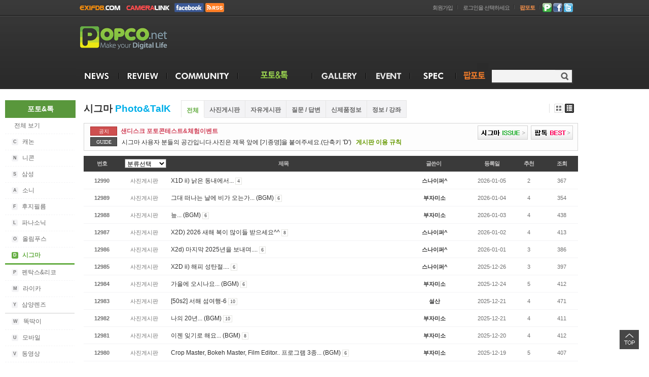

--- FILE ---
content_type: text/html; charset=euc-kr
request_url: https://www.popco.net/zboard/zboard.php?id=sigma_forum&page=2&select_arrange=headnum&desc=asc&category=&sn=off&ss=on&sc=off&tg=off&idsearch=&keyword=&sn1=&divpage=3
body_size: 14726
content:
<!DOCTYPE html PUBLIC "-//W3C//DTD XHTML 1.0 Transitional//EN" "//www.w3.org/TR/xhtml1/DTD/xhtml1-transitional.dtd">
<html xmlns="//www.w3.org/1999/xhtml" xml:lang="ko" lang="ko">
<head>
<title>시그마 Talk</title>
<meta http-equiv="Content-Type" content="text/html; charset=euc-kr" />
<meta http-equiv="Expires" content="-1" />
<meta http-equiv="Pragma" content="no-cache" />
<meta http-equiv="Cache-Control" content="no-cache" />
<meta http-equiv="X-UA-Compatible" content="IE=Edge,chrome=1" />
<meta name="robots" content="all" />
<meta property="fb:app_id" content="117337458460728" />



	
<meta property="og:type" content="website" />
<meta property="og:site_name" content="신나는 디지털 놀이터 - 팝코넷" />

<meta property="og:url" content="https://www.popco.net/zboard/view.php?id=sigma_forum&no=" />
<meta property="og:image" content="https://www.popco.net/zboard/" />
<meta property="og:title" content="" />
<meta property="og:description" content="" />
<meta property="url" content="https://www.popco.net/zboard/view.php?id=sigma_forum&no=" />
<meta property="title" content="" />
<meta property="description" content="" />
<meta name="google-translate-customization" content="683d1f41c0e7c42b-7c872c6b838a492c-g323c4622521c8171-d"></meta>


<link rel="canonical" href="https://www.popco.net" />
<link rel="apple-touch-icon" href="//m.popco.net/images/apple-touch-icon.png" />
<link rel="shortcut icon" href="../img/icon/popco.ico">
	<link href="../css/popco_layout_mobile_2021.css?v=2022080011" type="text/css" rel="StyleSheet"  />
<link href="https://www.popco.net/css/review/samyang_review.css?v=20230712001" rel="stylesheet" type="text/css"> <!--네모nemo CSS업데이트-->
<link rel="image_src" href="https://www.popco.net/zboard/" />

<script type="text/javascript" src="https://code.jquery.com/jquery-latest.js"></script>
<script type="text/javascript" src="//ajax.googleapis.com/ajax/libs/jquery/1.8/jquery.min.js"></script>
<script type="text/javascript" src="../js/jquery.min.js"></script>
<!--<script src="https://ajax.googleapis.com/ajax/libs/jquery/2.1.3/jquery.min.js"></script>-->
<script src="../js/script_menutab.js" type="text/javascript" charset="euc-kr"></script>

<link rel="stylesheet" href="https://use.fontawesome.com/releases/v5.12.1/css/all.css">


<script src="../include/basic_201804.js?v=20180404006" type="text/javascript" charset="euc-kr"></script>
<!--<script src="../include/basic_20171012.js?v=20180108001" type="text/javascript" charset="euc-kr"></script>-->
<script type="text/javascript">  
//페이스북 SDK 초기화   
  window.fbAsyncInit = function() {
    // init the FB JS SDK
    FB.init({
      appId      : '117337458460728',                        // App ID from the app dashboard
      status     : true,                                 // Check Facebook Login status
      xfbml      : true                                  // Look for social plugins on the page
    });

    // Additional initialization code such as adding Event Listeners goes here
  };

  // Load the SDK asynchronously
  (function(){
     // If we've already installed the SDK, we're done
     if (document.getElementById('facebook-jssdk')) {return;}

     // Get the first script element, which we'll use to find the parent node
     var firstScriptElement = document.getElementsByTagName('script')[0];

     // Create a new script element and set its id
     var facebookJS = document.createElement('script'); 
     facebookJS.id = 'facebook-jssdk';

     // Set the new script's source to the source of the Facebook JS SDK
     facebookJS.src = '//connect.facebook.net/en_US/all.js';

     // Insert the Facebook JS SDK into the DOM
     firstScriptElement.parentNode.insertBefore(facebookJS, firstScriptElement);
   }());
           
function facebooklogin() {  
	alert("기존 페이스북 로그인을 통해 팝코넷을 이용하셨던 분중 로그인에 문제가 있으신 분은 \n swchoi@popco.net으로 메일 주시면 기존 계정을 팝코넷 계정으로 이용할 수 있도록 해드리겠습니다.\n 사이트 이용에 불편을 드려 죄송하며, 빠른시일안에 원인을 파악해서 조치하도록 하겠습니다.");
	var link_url = "/zboard/zboard.php?id=sigma_forum&page=2&select_arrange=headnum&desc=asc&category=&sn=off&ss=on&sc=off&tg=off&idsearch=&keyword=&sn1=&divpage=3";
	
    //페이스북 로그인 버튼을 눌렀을 때의 루틴.  
        FB.login(function(response) {  
            var fbname;  
            var accessToken = response.authResponse.accessToken;  
            FB.api('/me',{fields: 'id,email,name,link'}, function(user) {  
                fbname = user.name; 
				fbemail = user.email;  
                //response.authResponse.userID  
                $.post("//www.popco.net/zboard/fbloginprocess.php", { "userid": user.id, "email": fbemail,"username": fbname,"userlink": user.link, "fbaccesstoken":accessToken},  
                function (responsephp) { 
				
					
					link_url_dec="//www.popco.net"+link_url;
			
                    //댓글을 처리한 다음 해당 웹페이지를 갱신 시키기 위해 호출.  
                    location.replace(link_url_dec);  
                });     
            });   
        }, {scope: 'publish_actions', 
			return_scopes: true});  
} 
function twitterlogin() {
    window.open('../twitteroauth/redirect.php?s_url=','twitterlogin', 'width=600,height=500');
}
</script> 
			
<script type="text/JavaScript">
$(function(){
	$.ajaxSetup({
		headers : {"cache-control":"no-cache"},cache :false
	});
});
</script>
<link rel=StyleSheet HREF=skin/FORUM_SKIN_2018/style.css type=text/css title=style>
		
<script language="javascript">
browserName = navigator.appName;
browserVer = parseInt(navigator.appVersion);
if(browserName == "Netscape" && browserVer >= 3){ init = "net"; }
else { init = "ie"; }


if(((init == "net")&&(browserVer >=3))||((init == "ie")&&(browserVer >= 4))){

 sn_on=new Image;
 sn_off=new Image;
 sn_on.src= "skin/FORUM_SKIN_2018/name_on.gif";
 sn_off.src= "skin/FORUM_SKIN_2018/name_off.gif";

 ss_on=new Image;
 ss_off=new Image;
 ss_on.src= "skin/FORUM_SKIN_2018/subject_on.gif";
 ss_off.src= "skin/FORUM_SKIN_2018/subject_off.gif";

 sc_on=new Image;
 sc_off=new Image;
 sc_on.src= "skin/FORUM_SKIN_2018/content_on.gif";
 sc_off.src= "skin/FORUM_SKIN_2018/content_off.gif";

}

function OnOff(name) {
if(((init == "net")&&(browserVer >=3))||((init == "ie")&&(browserVer >= 4))) {
  if(document.search[name].value=='on')
  {
   document.search[name].value='off';
   ImgSrc=eval(name+"_off.src");
   document[name].src=ImgSrc;
  }
  else
  {
   document.search[name].value='on';
   ImgSrc=eval(name+"_on.src");
   document[name].src=ImgSrc;
  }
 }
}
</script>

<script language="javascript">
  function reverse() {
   var i, chked=0;
   if(confirm('목록을 반전하시겠습니까?\n\n반전을 원하지 않는다면 취소를 누르시면 다음으로 넘어갑니다'))
   {
    for(i=0;i<document.list.length;i++)
    {
     if(document.list[i].type=='checkbox')
     {
      if(document.list[i].checked) { document.list[i].checked=false; }
      else { document.list[i].checked=true; }
     }
    }
   }
   for(i=0;i<document.list.length;i++)
   {
    if(document.list[i].type=='checkbox')
    {
     if(document.list[i].checked) chked=1;
    }
   }
   if(chked) {
    if(confirm('선택된 항목을 보시겠습니까?'))
     {
      document.list.selected.value='';
      document.list.exec.value='view_all';
      for(i=0;i<document.list.length;i++)
      {
       if(document.list[i].type=='checkbox')
       {
        if(document.list[i].checked)
        {
         document.list.selected.value=document.list[i].value+';'+document.list.selected.value;
        }
       }
      }
      document.list.submit();
      return true;
     }
    }
   }

 function delete_all() {
  var i, chked=0;
  for(i=0;i<document.list.length;i++)
  {
   if(document.list[i].type=='checkbox')
   {
    if(document.list[i].checked) chked=1;
    }
   }
  if(chked)
  {
    document.list.selected.value='';
    document.list.exec.value='delete_all';
    for(i=0;i<document.list.length;i++)
    {
     if(document.list[i].type=='checkbox')
     {
      if(document.list[i].checked)
      {
       document.list.selected.value=document.list[i].value+';'+document.list.selected.value;
      }
     }
    }
    window.open("select_list_all.php?id=sigma_forum&selected="+document.list.selected.value,"게시물정리","width=260,height=180,toolbars=no,resize=no,scrollbars=no");
  }
  else {alert('정리할 게시물을 선택하여 주십시요');}
 }

 function category_change(obj) {
  var myindex=obj.selectedIndex;
  document.search.category.value=obj.options[myindex].value;
  document.search.submit();
  return true;
 }



//-->
</script>



</head>
<body class="index"   >




<div id="wrap">
	<!-- header -->
	<div id="header">
		<h1 class="logo"><a href="//www.popco.net">POPCO.NET - Make your Digital Life</a></h1>
		<!-- global -->
		
<!-- global -->

<div class="sns_login">
	<span class="sns_btn">
		<a href="/zboard/member_login.php?s_url=%2Fzboard%2Fzboard.php%3Fid%3Dsigma_forum%26page%3D2%26select_arrange%3Dheadnum%26desc%3Dasc%26category%3D%26sn%3Doff%26ss%3Don%26sc%3Doff%26tg%3Doff%26idsearch%3D%26keyword%3D%26sn1%3D%26divpage%3D3"><img src="//www.popco.net/images/login/popco.png" title="팝코넷 로그인"></a>
	
		<a href="javascript:facebooklogin()"><img src="//www.popco.net/images/login/facebook.png"  title="페이스북 로그인"></a>
		<a href="javascript:twitterlogin()"><img src="//www.popco.net/images/login/twitter.png"  title="트위터 로그인"></a>
	</span>
	
	<span class="login">
		<a href="//photo.popco.net" target="blank" title='팝포토'><b class='btn_album_link'>팝포토</b></a>
		<a href="/zboard/member_login.php?s_url=%2Fzboard%2Fzboard.php%3Fid%3Dsigma_forum%26page%3D2%26select_arrange%3Dheadnum%26desc%3Dasc%26category%3D%26sn%3Doff%26ss%3Don%26sc%3Doff%26tg%3Doff%26idsearch%3D%26keyword%3D%26sn1%3D%26divpage%3D3">로그인을 선택하세요</a>
		<a href="/member/register_agree.php" >회원가입</a>
	</span>
	<span class="etc">
		<a href="//exifdb.popco.net" target="_blank" title="카메라/렌즈/모바일 기종별 원본 샘플 서비스"><img src="//www.popco.net/images/exifdb_direct_new.png" title="카메라/렌즈/모바일 기종별 원본 샘플 서비스"></a>
		<a href="//www.popco.net/link/" title="카메라 관련 사이트 링크 모음"><img src="//www.popco.net/images/cameralink_direct.png" title="카메라 관련 사이트 링크 모음"></a>
		<a href="//www.facebook.com/popconews" target="_blank" title="팝코넷 페이스북"><img src="//www.popco.net/images/popconews_facebook.png" title="팝코넷 페이스북"></a>
		<a href="//www.popco.net/rss/news_rss.php" target="_blank" title="팝코넷 뉴스 RSS"><img src="//www.popco.net/images/rss_news.png" title="팝코넷 뉴스 RSS"></a>
	</span>
	
</div>


		<!-- //global -->
		<!-- header_ban -->
		<div class="header_ban">
			
<!--			<script type='text/javascript'><!--//<![CDATA[
   var m3_u = (location.protocol=='https:'?'https://www.popco.net/openx/www/delivery/ajs.php':'http://www.popco.net/openx/www/delivery/ajs.php');
   var m3_r = Math.floor(Math.random()*99999999999);
   if (!document.MAX_used) document.MAX_used = ',';
   document.write ("<scr"+"ipt type='text/javascript' src='"+m3_u);
   document.write ("?zoneid=4");
   document.write ('&amp;cb=' + m3_r);
   if (document.MAX_used != ',') document.write ("&amp;exclude=" + document.MAX_used);
   document.write (document.charset ? '&amp;charset='+document.charset : (document.characterSet ? '&amp;charset='+document.characterSet : ''));
   document.write ("&amp;loc=" + escape(window.location));
   if (document.referrer) document.write ("&amp;referer=" + escape(document.referrer));
   if (document.context) document.write ("&context=" + escape(document.context));
   if (document.mmm_fo) document.write ("&amp;mmm_fo=1");
   document.write ("'><\/scr"+"ipt>");
//]]></script><noscript><a href='http://www.popco.net/openx/www/delivery/ck.php?n=a8b5903f&amp;cb=INSERT_RANDOM_NUMBER_HERE' target='_blank'><img src='http://www.popco.net/openx/www/delivery/avw.php?zoneid=4&amp;cb=INSERT_RANDOM_NUMBER_HERE&amp;n=a8b5903f' border='0' alt='' /></a></noscript>-->

<script async src="https://pagead2.googlesyndication.com/pagead/js/adsbygoogle.js?client=ca-pub-2106585727914140"
     crossorigin="anonymous"></script>
<!-- main_top -->
<ins class="adsbygoogle"
     style="display:inline-block;width:728px;height:90px"
     data-ad-client="ca-pub-2106585727914140"
     data-ad-slot="7005244914"></ins>
<script>
     (adsbygoogle = window.adsbygoogle || []).push({});
</script>

			

	
		</div>
		<!-- //header_ban -->
          		<!-- gnb -->
		<ul class="gnb">
			
			<li class="m1 "><a class="m1_a mn1" href="/zboard/zboard.php?id=dica_news"><span class="m1_span">NEWS</span></a>
				<div class="sub smn1">
					<ul class="lnb2">
						<li class="s2"><a href="/zboard/zboard.php?id=dica_news" ><font color="#ffcc00">전체 보기</font></a></li>
						<li class="s2"><a href="/zboard/zboard.php?id=dica_news&category=1">신제품(카메라)</a></li>
						<li class="s2"><a href="/zboard/zboard.php?id=dica_news&category=11">신제품(렌즈)</a></li>
						<li class="s2"><a href="/zboard/zboard.php?id=dica_news&category=3">신제품루머</a></li>
						<li class="s2"><a href="/zboard/zboard.php?id=dica_news&category=10">국내발매</a></li>
                        <li class="s2"><a href="/zboard/zboard.php?id=dica_news&category=4">소식/이벤트</a></li>						
						<li class="s2"><a href="/zboard/zboard.php?id=dica_news&category=6">액세서리</a></li>
						<li class="s2"><a href="/zboard/zboard.php?id=dica_news&category=14">영상</a></li>
						<li class="s2"><a href="/zboard/zboard.php?id=dica_news&category=9">모바일</a></li>
						<li class="s2"><a href="/zboard/zboard.php?id=dica_news&category=5">디지털/FUN</a></li>
						<li class="s2"><a href="/zboard/zboard.php?id=dica_news&category=2">펌웨어</a></li>
					    <li class="s2"><a href="/zboard/zboard.php?id=dica_news&category=13">걸작(傑作)</a></li>
						<li class="s2"><a href="https://exifdb.popco.net/" target="_blank">원본샘플</a></li>
						<li class="s2"><a href="/zboard/zboard.php?id=hot_news"><font color="#ffcc00">Hot 뉴스</font></a></li>	
				    </ul>
				</div>		
			</li>
            <li class="m1 " ><a class="m1_a mn2" href="../reviewList.php"><span class="m1_span">REVIEWS</span></a>
				<div class="sub smn2">
					<ul class="lnb2">
						<li class="s4"><a href="../reviewList.php" >&nbsp;팝코리뷰</a></li>
						<li class="s4"><a href="/zboard/zboard.php?id=dica_review&category=21">&nbsp;&nbsp;└ 카메라</a></li>
						<li class="s4"><a href="/zboard/zboard.php?id=dica_review&category=22">&nbsp;&nbsp;└ 렌즈</a></li>
						<li class="s4"><a href="/zboard/zboard.php?id=dica_review&category=25">&nbsp;&nbsp;└ 사진/촬영장비</a></li>
                        <li class="s4"><a href="/zboard/zboard.php?id=mp3p_review">&nbsp;&nbsp;└ IT/라이프</a></li>
						<li class="s4"><a href="/reviewCommList.php" >&nbsp;리뷰최신댓글</a></li>
						<li class="s4"><a href="/zboard/zboard.php?id=clean_review" >&nbsp;순수사용기</a></li>
						<li class="s4"><a href="/zboard/zboard.php?id=ur_dica" >&nbsp;체험사용기</a></li>
					</ul>
				</div>		
			</li>
           
			<li class="m1 "><a class="m1_a mn3" href="../communityList.php"><span class="m1_span">COMMUNITY</span></a>
            	<div class="sub smn10">
                    <span class="flr"> 
						<ul class="lnb2">
							<li class="s2"><a href="../communityList.php"><font color="#ffcc00">전체 보기</font></a></li>
							<li class="s2"><a href="/zboard/zboard.php?id=com_freeboard">자유게시판</a></li>							
							<li class="s2"><a href="/zboard/zboard.php?id=com_qna">질문답변</a></li>
							<li class="s2"><a href="/zboard/zboard.php?id=clean_review">순수사용기</a></li>
							<li class="s2"><a href="/zboard/zboard.php?id=ur_dica">체험단사용기</a></li>
							<li class="s2"><a href="/zboard/zboard.php?id=photo_essay">포토에세이</a></li>
							<li class="s2"><a href="/zboard/zboard.php?id=camera_study">유저강좌</a></li>	
							<li class="s2"><a href="/zboard/zboard.php?id=chulsa">출사지정보</a></li>
							<li class="s2"><a href="/zboard/zboard.php?id=com_pds">자료실</a></li>
							<li class="s2"><a href="/zboard/zboard.php?id=com_notice">공지</a></li>


						</ul>
					</span>
					<span class="sec">
						<ul class="lnb2">
							<li class="s4"><a href="/zboard/zboard.php?id=market_sale">중고장터</a></li>
							<li class="s4"><a href="/zboard/zboard.php?id=market_sale&category=1">&nbsp;└ 팝니다</a></li>
							<li class="s4"><a href="/zboard/zboard.php?id=market_sale&category=2">&nbsp;└ 삽니다</a></li>
							<li class="s4"><a href="/zboard/zboard.php?id=market_sale&category=3">&nbsp;└ 교환합니다</a></li>
							<li class="s4"><a href="/zboard/zboard.php?id=market_sale&category=7">&nbsp;└ 구인/구직</a></li>
							<li class="s4"><a href="/zboard/zboard.php?id=market_sale&category=9">&nbsp;└ 그냥드려요</a></li>
								
						</ul>
					</span>
					
                </div>
            </li>			
            <li class="m1 m_on"><a class="m1_a mn4" href="../talkIndex.php"><span class="m1_span">PHOTO&TALK</span></a>
				<div class="sub smn10">
					<span class="flr"> 
						<ul class="lnb2">
							<li class="s2"><a href="../talkList.php"><font color="#ffcc00">전체 보기</font></a></li>
							<li class="s2"><a href="/zboard/zboard.php?id=dica_forum_canon">캐논</a></li>
							<li class="s2"><a href="/zboard/zboard.php?id=dica_forum_nikon" >니콘</a></li>
							<li class="s2"><a href="/zboard/zboard.php?id=dica_forum_samsung">삼성</a></li>
							<li class="s2"><a href="/zboard/zboard.php?id=dica_forum_sony">소니</a></li>
							<li class="s2"><a href="/zboard/zboard.php?id=dica_forum_fujifilm">후지필름</a></li>
							<li class="s2"><a href="/zboard/zboard.php?id=dica_forum_panasonic">파나소닉</a></li>
							<li class="s2"><a href="/zboard/zboard.php?id=dica_forum_olympus">올림푸스</a></li>
							<li class="s2"><a href="/zboard/zboard.php?id=sigma_forum">시그마</a></li>
							<li class="s2"><a href="/zboard/zboard.php?id=dica_forum_pentax">펜탁스&리코</a></li>
							<li class="s2"><a href="/zboard/zboard.php?id=dica_forum_leica">라이카</a></li>
						</ul>
					</span>
					<span class="sec">
						<ul class="lnb2">
							<li class="s2"><a href="/zboard/zboard.php?id=samyang_talk">삼양렌즈</a></li>
							<li class="s2"><a href="/zboard/zboard.php?id=compact_talk">똑딱이</a></li>
							<li class="s2"><a href="/zboard/zboard.php?id=mobile_forum">모바일</a></li>
							<li class="s2"><a href="/zboard/zboard.php?id=video_talk">동영상</a></li>
							<li class="s2"><a href="/zboard/zboard.php?id=film_talk">필름</a></li>
							<li class="s2"><a href="/zboard/zboard.php?id=dica_forum_kodak">코닥</a></li>						
							<li class="s2"><a href="/zboard/zboard.php?id=foreign_talk">해외</a></li>
							<li class="s2"><a href="/zboard/zboard.php?id=photo_request">보정요청</a></li>
							<li class="s2"><a href="/zboard/zboard.php?id=best_article&category=5"><font color="#ffcc00">톡 BEST</font></a></li>
						</ul>
					</span>
               </div>
            </li>
			<li class="m1 "><a class="m1_a mn5" href="/zboard/zboard.php?id=photo_gallery"><span class="m1_span">GALLERY</span></a>
			<div class="sub smn5">
				<ul class="lnb2">
					<li class="s2"><a href="/zboard/zboard.php?id=master_pic"><font color="#ffcc00">걸작 갤러리</font></a></li>
					<li class="s2"><a href="/zboard/zboard.php?id=gal_best"><font color="#ffcc00">베스트 갤러리</font></a></li>
					<li class="s3"><a href="/zboard/zboard.php?id=photo_gallery">포토 갤러리</a></li>
					<li class="s2"><a href="/zboard/zboard.php?id=mobile_gallery" >모바일 갤러리</a></li>
				</ul>
			</div>
		</li>
		<li class="m1 "><a class="m1_a mn6" href="/zboard/zboard.php?id=event"><span class="m1_span">EVENT</span></a></li>
		<li class="m1 "><a class="m1_a mn7" href="/zboard/zboard.php?id=dica_brandlist"><span class="m1_span">SPEC</span></a>
			<div class="sub smn4">
				<ul class="lnb2">
					<li class="s2"><a href="/zboard/zboard.php?id=dica_brandlist">카메라</a></li>
					<li class="s2"><a href="/zboard/zboard.php?id=lens_brandlist">렌즈</a></li>
					<li class="s2"><a href="/zboard/dica_compare.php">제품정보비교</a></li>
				</ul>
			</div>
        </li>

		<li class="m1 "><a class="m1_a mn8" href="https://photo.popco.net" target="_blank"><span class="m1_span">팝포토</span></a>
			<div class="sub smn1">
					<ul class="lnb2">
						<li class="s2"><a href="https://photo.popco.net" target="_blank"><font color="#ffcc00">전체 보기</font></a></li>
						<li class="s2"><a href="https://photo.popco.net/people" target="_blank">인물 포토</a></li>
						<li class="s2"><a href="https://photo.popco.net/best" target="_blank">팝 BEST</a></li>
						<li class="s2"><a href="https://photo.popco.net/like" target="_blank">인기 포토</a></li>
                        <li class="s2"><a href="https://photo.popco.net/editor" target="_blank">인기 포토그래퍼</a></li>
				    </ul>
				</div>		
			</li>
		
	</ul>
    <!-- //gnb -->       		<!-- search -->
		<div class="search">
			<form name="topSearchForm" method="get" action="/search/index.php">
				<input type="text" class="it" id="searchTxt" name="searchTxt" title="검색어입력" />
				<a href="javascript:goCheckSearch()" class="btn">검색</a>
			</form>
		</div>
		<!-- //search -->
	</div>
	<!-- //header -->
</div>	

			
<link rel="StyleSheet" HREF="skin/FORUM_SKIN_2018/css/white/style.css" type="text/css" title="style">
 
<!-- 
■ Skin Version: DQ Revolution BBS 1.8.p14 , gd:bundled (2.0.34 compatible) , php:5.2.17 
■ ThumbnailEngine Version: 2.22 for Revolution, latest modify: 2009-11-22 
-->

<script type="text/JavaScript">
var id="sigma_forum", no="", page="2", select_arrange="headnum", desc="asc", page_num="24", keyword="", category="", sn="off", ss="on", sc="off", su="", url="/zboard/zboard.php?id=sigma_forum&page=2&select_arrange=headnum&desc=asc&category=&sn=off&ss=on&sc=off&tg=off&idsearch=&keyword=&sn1=&divpage=3";
</script>
<script type="text/javascript" src="skin/FORUM_SKIN_2018/plug-ins/highslide/highslide-frontier.packed.js"></script>
<script type="text/javascript" src="ckeditor_2016/fckeditor.js"></script>
<script src="skin/FORUM_SKIN_2018/lib.js" type="text/JavaScript"></script>
<script type="text/javascript">
    rv.configQueryString = "https://www.popco.net/zboard/skin/FORUM_SKIN_2018/get_config.php?id=sigma_forum";
    rv.xmlHttp.open('GET', rv.configQueryString+'&config=SS',false);
    rv.xmlHttp.send(null);
    rv.SS  = JSON.parse(rv.xmlHttp.responseText);
    rv.LNG = rv.SS.strLanguage;
    rv.SS.zbSkin_dir  = "skin/FORUM_SKIN_2018";
    rv.SS.zbURL       = "https://www.popco.net/zboard/";
    rv.SS.dqCss_dir   = "/css/white/";
    rv.SS.fckSkin_dir = "fck_skins/dq_white/";
    hs.graphicsDir    = rv.SS.zbSkin_dir + "/plug-ins/highslide/graphics/";
    //hs.outlineType    = 'rounded-white';
    hs.outlineType = 'beveled';


	</script>
<script src="skin/FORUM_SKIN_2018/default.js" type="text/JavaScript"></script>
<div id="floatNaviArrow_top" class="floatNaviArrow"><img src="skin/FORUM_SKIN_2018/css/white//garrow_top.gif" /></div>
<div id="floatNaviArrow_left" class="floatNaviArrow"><img src="skin/FORUM_SKIN_2018/css/white//garrow_left.gif" /></div>
<div id="floatNaviArrow_right" class="floatNaviArrow"><img src="skin/FORUM_SKIN_2018/css/white//garrow_right.gif" /></div>

<!--<div id="controlbar" class="highslide-overlay controlbar">
	<a href="#" class="previous" onclick="return hs.previous(this)" title="왼쪽 방향키를 누르셔도 됩니다"></a>
	<a href="#" class="next" onclick="return hs.next(this)" title="오른쪽 방향키를 누르셔도 됩니다"></a>
</div>
<div class="highslide-caption"></div>-->


<!--<div id="popco_zblayer" style="position:absolute; left:1px; top:1px; width:1px; height:1px; z-index:1000; visibility: hidden" onmousedown="zb_layer_action('popco_zblayer', 'hidden')" onmouseout="zb_layer_action('popco_zblayer', 'hidden')" onmouseover="zb_layer_action('popco_zblayer', 'visible')"></div>-->
<div id="wrap_forum" >


<div id="container" >
	
		
	<div style="float:left;padding-right:10px">
	

	

		<div class="leftmenu_tab"><b>포토&톡</b></div>
		<div class="leftmenu_type" style="margin-bottom:20px;" >				
			<ul>
				<li ><a href='../talkList.php' title='톡 전체' alt='톡 전체'><span class=txt>전체 보기</span></a></li>
				<li ><a href='./zboard.php?id=dica_forum_canon' title='캐논 Talk' alt='캐논 Talk'><span class='rank'>C</span><span class='txt'>캐논</span></a></li>
					<li ><a href='./zboard.php?id=dica_forum_nikon' title='니콘 Talk' alt='니콘 Talk'><span class='rank'>N</span><span class='txt'>니콘</span></a></li>
					<li ><a href='./zboard.php?id=dica_forum_samsung' title='삼성 Talk' alt='삼성 Talk'><span class='rank'>S</span><span class='txt'>삼성</span></a></li>
					<li ><a href='./zboard.php?id=dica_forum_sony' title='소니 Talk' alt='소니 Talk'><span class='rank'>A</span><span class='txt'>소니</span></a></li>
					<li ><a href='./zboard.php?id=dica_forum_fujifilm' title='후지필름 Talk' alt='후지필름 Talk'><span class='rank'>F</span><span class='txt'>후지필름</span></a></li>
					<li ><a href='./zboard.php?id=dica_forum_panasonic' title='파나소닉 Talk' alt='파나소닉 Talk'><span class='rank'>L</span><span class='txt'>파나소닉</span></a></li>
					<li ><a href='./zboard.php?id=dica_forum_olympus' title='올림푸스 Talk' alt='올림푸스 Talk'><span class='rank'>O</span><span class='txt'>올림푸스</span></a></li>					
					<li class="sselect"><a href='./zboard.php?id=sigma_forum' title='시그마 Talk' alt='시그마 Talk'><span class='rank2'>D</span><span class='txt2'>시그마</span></a></li>
					<li ><a href='./zboard.php?id=dica_forum_pentax' title='펜탁스&리코 Talk' alt='펜탁스&리코 Talk'><span class='rank'>P</span><span class='txt'>펜탁스&리코</span></a></li>
					<li ><a href='./zboard.php?id=dica_forum_leica' title='라이카 Talk' alt='라이카 Talk'><span class='rank'>M</span><span class='txt'>라이카</span></a></li>
					<li class="divide"><a href='./zboard.php?id=samyang_talk' title='삼양 Talk' alt='삼양 Talk'><span class='rank'>Y</span><span class='txt'>삼양렌즈</span></a></li>				
					<li ><a href='./zboard.php?id=compact_talk' title='똑딱이 Talk' alt='똑딱이 Talk'><span class='rank'>W</span><span class='txt'>똑딱이</span></a></li>
					<li ><a href='./zboard.php?id=mobile_forum' title='모바일 Talk' alt='모바일 Talk'><span class='rank'>U</span><span class='txt'>모바일</span></a></li>
					<li ><a href='./zboard.php?id=video_talk' title='동영상 Talk' alt='동영상 Talk'><span class='rank'>V</span><span class='txt'>동영상</span></a></li>
					<li ><a href='./zboard.php?id=film_talk' title='필름 Talk' alt='필름 Talk'><span class='rank'>R</span><span class='txt'>필름</span></a></li>
					<li ><a href='./zboard.php?id=dica_forum_kodak' title='코닥 Talk' alt='코닥 Talk'><span class='rank'>K</span><span class='txt'>코닥</span></a></li>
					<li class="divide"><a href='./zboard.php?id=foreign_talk' title='해외 Talk' alt='해외 Talk'><span class='rank'>Z</span><span class='txt'>해외</span></a></li>
					<li ><a href='./zboard.php?id=photo_request' title='보정요청' alt='보정요청'><span class='rank'>&nbsp;</span><span class='txt'>보정요청</span></a></li>
					<li  class="sselect_category_div"><a href='./zboard.php?id=best_article&category=5' title='톡 BEST' alt='톡 BEST'><span class='rank'>&nbsp;</span><span class='txt'>톡 BEST</span></a></li>
				</ul>
		</div>

		<div class="talk_sub_profile" >
			<div style="margin-bottom:5px;width:130px;padding:5px;height:30px;vertical-align:middle;text-align:center;margin-top:0px;color:#fff;font-family:'나눔고딕',NanumGothic,'돋움',Dotum,AppleSDGothicNeo,Sans-serif,Tahoma;font-size:12px;background:#00afe9; border-radius:30px;-moz-border-radius:30px;-webkit-border-radius:30px;"><b>시그마톡 <br/>이번 달 TOP 5</b></div>
					
					<ul>
					
					<li><a href='//www.popco.net/zboard/zboard.php?id=sigma_forum&sn=on&ss=off&sc=off&keyword=Tomita' title='Tomita'><span class=txt>Tomita</span><img src='//www.popco.net/zboard/icon/member_9b517812b5e2b77c03e1b4d113c8c13a.jpg' class='profile-circul' ></a></li><li><a href='//www.popco.net/zboard/zboard.php?id=sigma_forum&sn=on&ss=off&sc=off&keyword=부자미소' title='부자미소'><span class=txt>부자미소</span><img src='//www.popco.net/zboard/icon/member_d9e777540819101892d058cf7d41e6ab.jpg' class='profile-circul' ></a></li>					

					</ul>
					</div>
				<!--	<script type="text/javascript" src="../js/jquery.circularise.js"></script>
					<script type="text/javascript">$('.profile-circul, .profile-circul').each(function() {$(this).circularise({ width:"30px" }); }); </script> -->
	
</div>		<div style="float:left;padding-right:8px">
		<div>

			<!-- tab menu -->
			
		
<!-- free_board -->
	<div class="free_board">
		<!--<h2 class="forum">Canon 카메라 포럼</h2>-->	
	<!-- board -->
		       <table style="margin-top:0px;">
			  <tr>
			     <td style="padding-right:20px;font-family:'나눔고딕',NanumGothic,'돋움',Dotum,AppleSDGothicNeo,Sans-serif,Tahoma;font-size:14pt;color:#2d2d2d;font-weight:bold;">시그마<span style="color:#00afe9"> Photo&TalK </span></td>
			    <td>
				<!-- tab sub menu -->
					     <div class="category_tab">
				<div class="cat_sort">
					<span class="flr sselect"><a href="zboard.php?id=sigma_forum"  >전체</a></span>
									<span   ><a href="zboard.php?category=1&id=sigma_forum&page_num=24&sn=off&ss=on&sc=off&keyword=&select_arrange=headnum&desc=asc" >사진게시판</a></span>
									<span   ><a href="zboard.php?category=2&id=sigma_forum&page_num=24&sn=off&ss=on&sc=off&keyword=&select_arrange=headnum&desc=asc" >자유게시판</a></span>
									<span   ><a href="zboard.php?category=3&id=sigma_forum&page_num=24&sn=off&ss=on&sc=off&keyword=&select_arrange=headnum&desc=asc" >질문 / 답변</a></span>
									<span   ><a href="zboard.php?category=4&id=sigma_forum&page_num=24&sn=off&ss=on&sc=off&keyword=&select_arrange=headnum&desc=asc" >신제품정보</a></span>
									<span   ><a href="zboard.php?category=5&id=sigma_forum&page_num=24&sn=off&ss=on&sc=off&keyword=&select_arrange=headnum&desc=asc" >정보 / 강좌</a></span>
					
				</div>
			</div>
						</td>
			</table>
							<!-- //tab sub menu -->

			<!--<div style="font-family:나눔고딕,윤고딕,sans-serif;font-size:14pt;color:#2d2d2d"><strong >시그마<span style="color:#00afe9"> Photo&TalK </span></strong></div>-->
									
<div class="board" >
			
			<!-- rss icon -->
			
		<!-- //rss icon -->
					<div class="board_notice_talk">
					<ul>
											
							<li><span class="notice">공지</span><a href="https://www.popco.net/zboard/zboard.php?id=event&no=137">샌디스크 포토콘테스트&체험이벤트</a></li>
											 <li><span class="guide">GUIDE</span><span class="bgd">시그마 사용자 분들의 공간입니다.사진은 제목 앞에 [기종명]을 붙여주세요.(단축키 'D')<a href="//www.popco.net/zboard/zboard.php?id=com_notice&no=1010" target="_blank"><span style="color:#669900">게시판 이용 규칙</span></a>
</span></li>
							
					
					</ul>
										<div class="board_best_btn">
						<a href="../zboard/zboard.php?id=hot_article&category=10"><img src="//www.popco.net/images/best/sigma_issue.png"></a>&nbsp;
						<a href="../zboard/zboard.php?id=best_article&category=5"><img src="//www.popco.net/images/best/talk_best.png"></a>
					</div>
									</div>
				

		<form method="post" name="list" action="list_all.php" style="display:inline">
		<input type="hidden" name="page" value="2">
		<input type="hidden" name="id" value="sigma_forum">
		<input type="hidden" name="select_arrange" value="headnum">
		<input type="hidden" name="desc" value="asc">
		<input type="hidden" name="page_num" value="24">
		<input type="hidden" name="selected">
		<input type="hidden" name="exec">
		<input type="hidden" name="keyword" value="">
		<input type="hidden" name="sn" value="off">
		<input type="hidden" name="ss" value="on">
		<input type="hidden" name="sc" value="off">
		<div class="icon_box">
			<a href="?id=sigma_forum&category=&keyword=&sn=off&ss=on&sc=off&sn1=1&idsearch=" class="viewtype1" title="이미지 형태로 보기"><img src="../images/btn_viewtype2.gif" alt=""/></a>
			<a href="?id=sigma_forum&category=&keyword=&sn=off&ss=on&sc=off&sn1=2&idsearch=" class="viewtype2" title="리스트 형태로 보기"><img src="../images/btn_viewtype1_on.gif" alt=""/></a>
			
		</div>
					<!-- board_list -->
			<table cellpadding="0" cellspacing="0" class="board_list" summary="게시판 리스트" >
				<colgroup>
					<col width="72"/><col width="100"/><col width="*"/><col width="150"/><col width="80"/><col width="65"/><col width="65"/>
				</colgroup>
				<thead>
					<tr>
						<th scope="col">번호 </th>
												<th scope="col"><select name=category onchange=category_change(this)><option value=''>분류선택</option><option value=1>사진게시판</option><option value=2>자유게시판</option><option value=3>질문 / 답변</option><option value=4>신제품정보</option><option value=5>정보 / 강좌</option></select></th>						<th scope="col">제목</th>
						<th scope="col">글쓴이</th>
						<th scope="col">등록일</th>
						<th scope="col">추천</th>
						<th scope="col">조회</th>
					</tr>
				</thead>
				<tbody>
		
		


		<tr  onMouseOver="this.style.backgroundColor='#F5F5F5'" onMouseOut="this.style.backgroundColor=''" >
				<td class="number">12990</td>
				<td>사진게시판&nbsp;&nbsp;</td>				<td class="subject"><a href="zboard.php?id=sigma_forum&page=2&no=15476"  ><span class="list_title">X1D ii) 낡은 동내에서...</span></a>&nbsp;<span class="list_comment">4</span></a></td>
				<td class="bg">&nbsp;<b><a onclick="javascript:new_layerAction('//photo.popco.net/63081','cGV0ZXIuY2hvaTA4MTJAZ21haWwuY29t','63081','sigma_forum','%BD%BA%B3%AA%C0%CC%C6%DB%5E','','','','','visible',event)" style=cursor:pointer>스나이퍼^</a></b></td>
				<td class="bg">2026-01-05</td>
				<td class="bg">2</td>
				<td class="bg">367</td>
		</tr>
			
		

		

		<tr class="bg" onMouseOver="this.style.backgroundColor='#F5F5F5'" onMouseOut="this.style.backgroundColor=''" >
				<td class="number">12989</td>
				<td>사진게시판&nbsp;&nbsp;</td>				<td class="subject"><a href="zboard.php?id=sigma_forum&page=2&no=15475"  ><span class="list_title">그대 떠나는 날에 비가 오는가... (BGM)</span></a>&nbsp;<span class="list_comment">6</span></a></td>
				<td class="bg">&nbsp;<b><a onclick="javascript:new_layerAction('//photo.popco.net/bujamiso','YnVqYW1pc29AbmF2ZXIuY29t','32694','sigma_forum','%BA%CE%C0%DA%B9%CC%BC%D2','','','','','visible',event)" style=cursor:pointer>부자미소</a></b></td>
				<td class="bg">2026-01-04</td>
				<td class="bg">4</td>
				<td class="bg">354</td>
		</tr>
			
		

		

		<tr  onMouseOver="this.style.backgroundColor='#F5F5F5'" onMouseOut="this.style.backgroundColor=''" >
				<td class="number">12988</td>
				<td>사진게시판&nbsp;&nbsp;</td>				<td class="subject"><a href="zboard.php?id=sigma_forum&page=2&no=15474"  ><span class="list_title">늪... (BGM)</span></a>&nbsp;<span class="list_comment">6</span></a></td>
				<td class="bg">&nbsp;<b><a onclick="javascript:new_layerAction('//photo.popco.net/bujamiso','YnVqYW1pc29AbmF2ZXIuY29t','32694','sigma_forum','%BA%CE%C0%DA%B9%CC%BC%D2','','','','','visible',event)" style=cursor:pointer>부자미소</a></b></td>
				<td class="bg">2026-01-03</td>
				<td class="bg">4</td>
				<td class="bg">438</td>
		</tr>
			
		

		

		<tr class="bg" onMouseOver="this.style.backgroundColor='#F5F5F5'" onMouseOut="this.style.backgroundColor=''" >
				<td class="number">12987</td>
				<td>사진게시판&nbsp;&nbsp;</td>				<td class="subject"><a href="zboard.php?id=sigma_forum&page=2&no=15473"  ><span class="list_title">X2D) 2026 새해 복이 많이들 받으세요^^</span></a>&nbsp;<span class="list_comment">8</span></a></td>
				<td class="bg">&nbsp;<b><a onclick="javascript:new_layerAction('//photo.popco.net/63081','cGV0ZXIuY2hvaTA4MTJAZ21haWwuY29t','63081','sigma_forum','%BD%BA%B3%AA%C0%CC%C6%DB%5E','','','','','visible',event)" style=cursor:pointer>스나이퍼^</a></b></td>
				<td class="bg">2026-01-02</td>
				<td class="bg">4</td>
				<td class="bg">413</td>
		</tr>
			
		

		

		<tr  onMouseOver="this.style.backgroundColor='#F5F5F5'" onMouseOut="this.style.backgroundColor=''" >
				<td class="number">12986</td>
				<td>사진게시판&nbsp;&nbsp;</td>				<td class="subject"><a href="zboard.php?id=sigma_forum&page=2&no=15472"  ><span class="list_title">X2d) 마지막 2025년을 보내며....</span></a>&nbsp;<span class="list_comment">6</span></a></td>
				<td class="bg">&nbsp;<b><a onclick="javascript:new_layerAction('//photo.popco.net/63081','cGV0ZXIuY2hvaTA4MTJAZ21haWwuY29t','63081','sigma_forum','%BD%BA%B3%AA%C0%CC%C6%DB%5E','','','','','visible',event)" style=cursor:pointer>스나이퍼^</a></b></td>
				<td class="bg">2026-01-01</td>
				<td class="bg">3</td>
				<td class="bg">386</td>
		</tr>
			
		

		

		<tr class="bg" onMouseOver="this.style.backgroundColor='#F5F5F5'" onMouseOut="this.style.backgroundColor=''" >
				<td class="number">12985</td>
				<td>사진게시판&nbsp;&nbsp;</td>				<td class="subject"><a href="zboard.php?id=sigma_forum&page=2&no=15471"  ><span class="list_title">X2D ii) 해피 성탄절....</span></a>&nbsp;<span class="list_comment">6</span></a></td>
				<td class="bg">&nbsp;<b><a onclick="javascript:new_layerAction('//photo.popco.net/63081','cGV0ZXIuY2hvaTA4MTJAZ21haWwuY29t','63081','sigma_forum','%BD%BA%B3%AA%C0%CC%C6%DB%5E','','','','','visible',event)" style=cursor:pointer>스나이퍼^</a></b></td>
				<td class="bg">2025-12-26</td>
				<td class="bg">3</td>
				<td class="bg">397</td>
		</tr>
			
		

		

		<tr  onMouseOver="this.style.backgroundColor='#F5F5F5'" onMouseOut="this.style.backgroundColor=''" >
				<td class="number">12984</td>
				<td>사진게시판&nbsp;&nbsp;</td>				<td class="subject"><a href="zboard.php?id=sigma_forum&page=2&no=15470"  ><span class="list_title">가을에 오시나요... (BGM)</span></a>&nbsp;<span class="list_comment">6</span></a></td>
				<td class="bg">&nbsp;<b><a onclick="javascript:new_layerAction('//photo.popco.net/bujamiso','YnVqYW1pc29AbmF2ZXIuY29t','32694','sigma_forum','%BA%CE%C0%DA%B9%CC%BC%D2','','','','','visible',event)" style=cursor:pointer>부자미소</a></b></td>
				<td class="bg">2025-12-24</td>
				<td class="bg">5</td>
				<td class="bg">412</td>
		</tr>
			
		

		

		<tr class="bg" onMouseOver="this.style.backgroundColor='#F5F5F5'" onMouseOut="this.style.backgroundColor=''" >
				<td class="number">12983</td>
				<td>사진게시판&nbsp;&nbsp;</td>				<td class="subject"><a href="zboard.php?id=sigma_forum&page=2&no=15469"  ><span class="list_title">[50s2] 서해 섬여행-6</span></a>&nbsp;<span class="list_comment">10</span></a></td>
				<td class="bg">&nbsp;<b><a onclick="javascript:new_layerAction('//photo.popco.net/50924','ZGN0c3VoQGhhbm1haWwubmV0','50924','sigma_forum','%BC%B3%BB%EA','','','','','visible',event)" style=cursor:pointer>설산</a></b></td>
				<td class="bg">2025-12-21</td>
				<td class="bg">4</td>
				<td class="bg">471</td>
		</tr>
			
		

		

		<tr  onMouseOver="this.style.backgroundColor='#F5F5F5'" onMouseOut="this.style.backgroundColor=''" >
				<td class="number">12982</td>
				<td>사진게시판&nbsp;&nbsp;</td>				<td class="subject"><a href="zboard.php?id=sigma_forum&page=2&no=15468"  ><span class="list_title">나의 20년... (BGM)</span></a>&nbsp;<span class="list_comment">10</span></a></td>
				<td class="bg">&nbsp;<b><a onclick="javascript:new_layerAction('//photo.popco.net/bujamiso','YnVqYW1pc29AbmF2ZXIuY29t','32694','sigma_forum','%BA%CE%C0%DA%B9%CC%BC%D2','','','','','visible',event)" style=cursor:pointer>부자미소</a></b></td>
				<td class="bg">2025-12-21</td>
				<td class="bg">4</td>
				<td class="bg">411</td>
		</tr>
			
		

		

		<tr class="bg" onMouseOver="this.style.backgroundColor='#F5F5F5'" onMouseOut="this.style.backgroundColor=''" >
				<td class="number">12981</td>
				<td>사진게시판&nbsp;&nbsp;</td>				<td class="subject"><a href="zboard.php?id=sigma_forum&page=2&no=15467"  ><span class="list_title">이젠 잊기로 해요... (BGM)</span></a>&nbsp;<span class="list_comment">8</span></a></td>
				<td class="bg">&nbsp;<b><a onclick="javascript:new_layerAction('//photo.popco.net/bujamiso','YnVqYW1pc29AbmF2ZXIuY29t','32694','sigma_forum','%BA%CE%C0%DA%B9%CC%BC%D2','','','','','visible',event)" style=cursor:pointer>부자미소</a></b></td>
				<td class="bg">2025-12-20</td>
				<td class="bg">4</td>
				<td class="bg">412</td>
		</tr>
			
		

		

		<tr  onMouseOver="this.style.backgroundColor='#F5F5F5'" onMouseOut="this.style.backgroundColor=''" >
				<td class="number">12980</td>
				<td>사진게시판&nbsp;&nbsp;</td>				<td class="subject"><a href="zboard.php?id=sigma_forum&page=2&no=15466"  ><span class="list_title">Crop Master, Bokeh Master, Film Editor.. 프로그램 3종... (BGM)</span></a>&nbsp;<span class="list_comment">6</span></a></td>
				<td class="bg">&nbsp;<b><a onclick="javascript:new_layerAction('//photo.popco.net/bujamiso','YnVqYW1pc29AbmF2ZXIuY29t','32694','sigma_forum','%BA%CE%C0%DA%B9%CC%BC%D2','','','','','visible',event)" style=cursor:pointer>부자미소</a></b></td>
				<td class="bg">2025-12-19</td>
				<td class="bg">5</td>
				<td class="bg">407</td>
		</tr>
			
		

		

		<tr class="bg" onMouseOver="this.style.backgroundColor='#F5F5F5'" onMouseOut="this.style.backgroundColor=''" >
				<td class="number">12979</td>
				<td>사진게시판&nbsp;&nbsp;</td>				<td class="subject"><a href="zboard.php?id=sigma_forum&page=2&no=15465"  ><span class="list_title">F..K That - Bastard!... (BGM)</span></a>&nbsp;<span class="list_comment">6</span></a></td>
				<td class="bg">&nbsp;<b><a onclick="javascript:new_layerAction('//photo.popco.net/bujamiso','YnVqYW1pc29AbmF2ZXIuY29t','32694','sigma_forum','%BA%CE%C0%DA%B9%CC%BC%D2','','','','','visible',event)" style=cursor:pointer>부자미소</a></b></td>
				<td class="bg">2025-12-18</td>
				<td class="bg">3</td>
				<td class="bg">428</td>
		</tr>
			
		

		

		<tr  onMouseOver="this.style.backgroundColor='#F5F5F5'" onMouseOut="this.style.backgroundColor=''" >
				<td class="number">12978</td>
				<td>사진게시판&nbsp;&nbsp;</td>				<td class="subject"><a href="zboard.php?id=sigma_forum&page=2&no=15464"  ><span class="list_title">X2D) Paragliding </span></a>&nbsp;<span class="list_comment">6</span></a></td>
				<td class="bg">&nbsp;<b><a onclick="javascript:new_layerAction('//photo.popco.net/63081','cGV0ZXIuY2hvaTA4MTJAZ21haWwuY29t','63081','sigma_forum','%BD%BA%B3%AA%C0%CC%C6%DB%5E','','','','','visible',event)" style=cursor:pointer>스나이퍼^</a></b></td>
				<td class="bg">2025-12-17</td>
				<td class="bg">3</td>
				<td class="bg">394</td>
		</tr>
			
		

		

		<tr class="bg" onMouseOver="this.style.backgroundColor='#F5F5F5'" onMouseOut="this.style.backgroundColor=''" >
				<td class="number">12977</td>
				<td>사진게시판&nbsp;&nbsp;</td>				<td class="subject"><a href="zboard.php?id=sigma_forum&page=2&no=15462"  ><span class="list_title">[50s2] 서해 섬여행-5</span></a>&nbsp;<span class="list_comment">8</span></a></td>
				<td class="bg">&nbsp;<b><a onclick="javascript:new_layerAction('//photo.popco.net/50924','ZGN0c3VoQGhhbm1haWwubmV0','50924','sigma_forum','%BC%B3%BB%EA','','','','','visible',event)" style=cursor:pointer>설산</a></b></td>
				<td class="bg">2025-12-15</td>
				<td class="bg">4</td>
				<td class="bg">435</td>
		</tr>
			
		

		

		<tr  onMouseOver="this.style.backgroundColor='#F5F5F5'" onMouseOut="this.style.backgroundColor=''" >
				<td class="number">12976</td>
				<td>사진게시판&nbsp;&nbsp;</td>				<td class="subject"><a href="zboard.php?id=sigma_forum&page=2&no=15461"  ><span class="list_title">x2d)  무제..</span></a>&nbsp;<span class="list_comment">6</span></a></td>
				<td class="bg">&nbsp;<b><a onclick="javascript:new_layerAction('//photo.popco.net/63081','cGV0ZXIuY2hvaTA4MTJAZ21haWwuY29t','63081','sigma_forum','%BD%BA%B3%AA%C0%CC%C6%DB%5E','','','','','visible',event)" style=cursor:pointer>스나이퍼^</a></b></td>
				<td class="bg">2025-12-15</td>
				<td class="bg">3</td>
				<td class="bg">396</td>
		</tr>
			
		

		

		<tr class="bg" onMouseOver="this.style.backgroundColor='#F5F5F5'" onMouseOut="this.style.backgroundColor=''" >
				<td class="number">12975</td>
				<td>사진게시판&nbsp;&nbsp;</td>				<td class="subject"><a href="zboard.php?id=sigma_forum&page=2&no=15460"  ><span class="list_title">여성시대... (BGM)</span></a>&nbsp;<span class="list_comment">8</span></a></td>
				<td class="bg">&nbsp;<b><a onclick="javascript:new_layerAction('//photo.popco.net/bujamiso','YnVqYW1pc29AbmF2ZXIuY29t','32694','sigma_forum','%BA%CE%C0%DA%B9%CC%BC%D2','','','','','visible',event)" style=cursor:pointer>부자미소</a></b></td>
				<td class="bg">2025-12-10</td>
				<td class="bg">5</td>
				<td class="bg">418</td>
		</tr>
			
		

		

		<tr  onMouseOver="this.style.backgroundColor='#F5F5F5'" onMouseOut="this.style.backgroundColor=''" >
				<td class="number">12974</td>
				<td>사진게시판&nbsp;&nbsp;</td>				<td class="subject"><a href="zboard.php?id=sigma_forum&page=2&no=15459"  ><span class="list_title">x2d)  공원에서....(11장)</span></a>&nbsp;<span class="list_comment">6</span></a></td>
				<td class="bg">&nbsp;<b><a onclick="javascript:new_layerAction('//photo.popco.net/63081','cGV0ZXIuY2hvaTA4MTJAZ21haWwuY29t','63081','sigma_forum','%BD%BA%B3%AA%C0%CC%C6%DB%5E','','','','','visible',event)" style=cursor:pointer>스나이퍼^</a></b></td>
				<td class="bg">2025-12-10</td>
				<td class="bg">3</td>
				<td class="bg">387</td>
		</tr>
			
		

		

		<tr class="bg" onMouseOver="this.style.backgroundColor='#F5F5F5'" onMouseOut="this.style.backgroundColor=''" >
				<td class="number">12973</td>
				<td>사진게시판&nbsp;&nbsp;</td>				<td class="subject"><a href="zboard.php?id=sigma_forum&page=2&no=15458"  ><span class="list_title">[50s2] 서해 섬여행-4</span></a>&nbsp;<span class="list_comment">8</span></a></td>
				<td class="bg">&nbsp;<b><a onclick="javascript:new_layerAction('//photo.popco.net/50924','ZGN0c3VoQGhhbm1haWwubmV0','50924','sigma_forum','%BC%B3%BB%EA','','','','','visible',event)" style=cursor:pointer>설산</a></b></td>
				<td class="bg">2025-12-07</td>
				<td class="bg">4</td>
				<td class="bg">397</td>
		</tr>
			
		

		

		<tr  onMouseOver="this.style.backgroundColor='#F5F5F5'" onMouseOut="this.style.backgroundColor=''" >
				<td class="number">12972</td>
				<td>사진게시판&nbsp;&nbsp;</td>				<td class="subject"><a href="zboard.php?id=sigma_forum&page=2&no=15457"  ><span class="list_title">X1D 2) 오래전 사진들...</span></a>&nbsp;<span class="list_comment">8</span></a></td>
				<td class="bg">&nbsp;<b><a onclick="javascript:new_layerAction('//photo.popco.net/63081','cGV0ZXIuY2hvaTA4MTJAZ21haWwuY29t','63081','sigma_forum','%BD%BA%B3%AA%C0%CC%C6%DB%5E','','','','','visible',event)" style=cursor:pointer>스나이퍼^</a></b></td>
				<td class="bg">2025-12-05</td>
				<td class="bg">4</td>
				<td class="bg">481</td>
		</tr>
			
		

		

		<tr class="bg" onMouseOver="this.style.backgroundColor='#F5F5F5'" onMouseOut="this.style.backgroundColor=''" >
				<td class="number">12971</td>
				<td>사진게시판&nbsp;&nbsp;</td>				<td class="subject"><a href="zboard.php?id=sigma_forum&page=2&no=15456"  ><span class="list_title">[50S2] 서해 섬여행-3</span></a>&nbsp;<span class="list_comment">4</span></a></td>
				<td class="bg">&nbsp;<b><a onclick="javascript:new_layerAction('//photo.popco.net/50924','ZGN0c3VoQGhhbm1haWwubmV0','50924','sigma_forum','%BC%B3%BB%EA','','','','','visible',event)" style=cursor:pointer>설산</a></b></td>
				<td class="bg">2025-12-04</td>
				<td class="bg">2</td>
				<td class="bg">372</td>
		</tr>
			
		

		

		<tr  onMouseOver="this.style.backgroundColor='#F5F5F5'" onMouseOut="this.style.backgroundColor=''" >
				<td class="number">12970</td>
				<td>사진게시판&nbsp;&nbsp;</td>				<td class="subject"><a href="zboard.php?id=sigma_forum&page=2&no=15455"  ><span class="list_title">[50S2] 서해 섬여행-2</span></a>&nbsp;<span class="list_comment">6</span></a></td>
				<td class="bg">&nbsp;<b><a onclick="javascript:new_layerAction('//photo.popco.net/50924','ZGN0c3VoQGhhbm1haWwubmV0','50924','sigma_forum','%BC%B3%BB%EA','','','','','visible',event)" style=cursor:pointer>설산</a></b></td>
				<td class="bg">2025-12-03</td>
				<td class="bg">3</td>
				<td class="bg">391</td>
		</tr>
			
		

		

		<tr class="bg" onMouseOver="this.style.backgroundColor='#F5F5F5'" onMouseOut="this.style.backgroundColor=''" >
				<td class="number">12969</td>
				<td>사진게시판&nbsp;&nbsp;</td>				<td class="subject"><a href="zboard.php?id=sigma_forum&page=2&no=15454"  ><span class="list_title">x2d) 꽃사진...(10장)</span></a>&nbsp;<span class="list_comment">8</span></a></td>
				<td class="bg">&nbsp;<b><a onclick="javascript:new_layerAction('//photo.popco.net/63081','cGV0ZXIuY2hvaTA4MTJAZ21haWwuY29t','63081','sigma_forum','%BD%BA%B3%AA%C0%CC%C6%DB%5E','','','','','visible',event)" style=cursor:pointer>스나이퍼^</a></b></td>
				<td class="bg">2025-12-03</td>
				<td class="bg">4</td>
				<td class="bg">424</td>
		</tr>
			
		

		

		<tr  onMouseOver="this.style.backgroundColor='#F5F5F5'" onMouseOut="this.style.backgroundColor=''" >
				<td class="number">12968</td>
				<td>사진게시판&nbsp;&nbsp;</td>				<td class="subject"><a href="zboard.php?id=sigma_forum&page=2&no=15453"  ><span class="list_title">[50S2] 서해 섬여행-1</span></a>&nbsp;<span class="list_comment">6</span></a></td>
				<td class="bg">&nbsp;<b><a onclick="javascript:new_layerAction('//photo.popco.net/50924','ZGN0c3VoQGhhbm1haWwubmV0','50924','sigma_forum','%BC%B3%BB%EA','','','','','visible',event)" style=cursor:pointer>설산</a></b></td>
				<td class="bg">2025-12-01</td>
				<td class="bg">3</td>
				<td class="bg">391</td>
		</tr>
			
		

		

		<tr class="bg" onMouseOver="this.style.backgroundColor='#F5F5F5'" onMouseOut="this.style.backgroundColor=''" >
				<td class="number">12967</td>
				<td>사진게시판&nbsp;&nbsp;</td>				<td class="subject"><a href="zboard.php?id=sigma_forum&page=2&no=15452"  ><span class="list_title">[660c] 가을 서정-5</span></a>&nbsp;<span class="list_comment">6</span></a></td>
				<td class="bg">&nbsp;<b><a onclick="javascript:new_layerAction('//photo.popco.net/50924','ZGN0c3VoQGhhbm1haWwubmV0','50924','sigma_forum','%BC%B3%BB%EA','','','','','visible',event)" style=cursor:pointer>설산</a></b></td>
				<td class="bg">2025-11-30</td>
				<td class="bg">3</td>
				<td class="bg">389</td>
		</tr>
			
		

			</tbody>
</table>
	
</form>

<div style="position:relative; display:block; width:1200px;background:url('../images/bg_review_type3.gif') repeat-x 0 100%;"></div>

<table border="0" cellpadding="0" cellspacing="0" width="980px" class="info_bg">
<tr><td height="5px" colspan="2"></td></tr>
<tr valign="top">
		<td style="padding-left:10px" align="left">
		<a onfocus=blur() href='/zboard/zboard.php?id=sigma_forum&page=2&category=&sn=off&ss=on&sc=off&tg=off&keyword=&prev_no=&sn1=&divpage=3'><img src=skin/FORUM_SKIN_2018/language/kor_image_white/bt_refresh.gif border=0></a>&nbsp;&nbsp;<a onfocus=blur() href='/zboard/zboard.php?id=sigma_forum&page=1&select_arrange=headnum&desc=asc&category=&sn=off&ss=on&sc=off&tg=off&idsearch=&keyword=&sn1=&divpage=3'><img src=skin/FORUM_SKIN_2018/language/kor_image_white/bt_prev.gif border=0></a>&nbsp;&nbsp;<a onfocus=blur() href='/zboard/zboard.php?id=sigma_forum&page=3&select_arrange=headnum&desc=asc&category=&sn=off&ss=on&sc=off&tg=off&idsearch=&keyword=&sn1=&divpage=3'><img src=skin/FORUM_SKIN_2018/language/kor_image_white/bt_next.gif border=0></a>&nbsp;&nbsp;	</td>
		</tr>
</table>

	<!-- paging -->
	<div class="paging">
		<span class="bt prev"></span>
		<span class="num"><a onfocus=blur() href='/zboard/zboard.php?id=sigma_forum&page=1&select_arrange=headnum&desc=asc&category=&sn=off&ss=on&sc=off&tg=off&keyword=&sn1=&divpage=3'>1</a> <a href="#" class="on">2</a><a onfocus=blur() href='/zboard/zboard.php?id=sigma_forum&page=3&select_arrange=headnum&desc=asc&category=&sn=off&ss=on&sc=off&tg=off&keyword=&sn1=&divpage=3'>3</a><a onfocus=blur() href='/zboard/zboard.php?id=sigma_forum&page=4&select_arrange=headnum&desc=asc&category=&sn=off&ss=on&sc=off&tg=off&keyword=&sn1=&divpage=3'>4</a><a onfocus=blur() href='/zboard/zboard.php?id=sigma_forum&page=5&select_arrange=headnum&desc=asc&category=&sn=off&ss=on&sc=off&tg=off&keyword=&sn1=&divpage=3'>5</a><a onfocus=blur() href='/zboard/zboard.php?id=sigma_forum&page=6&select_arrange=headnum&desc=asc&category=&sn=off&ss=on&sc=off&tg=off&keyword=&sn1=&divpage=3'>6</a><a onfocus=blur() href='/zboard/zboard.php?id=sigma_forum&page=7&select_arrange=headnum&desc=asc&category=&sn=off&ss=on&sc=off&tg=off&keyword=&sn1=&divpage=3'>7</a><a onfocus=blur() href='/zboard/zboard.php?id=sigma_forum&page=8&select_arrange=headnum&desc=asc&category=&sn=off&ss=on&sc=off&tg=off&keyword=&sn1=&divpage=3'>8</a><a onfocus=blur() href='/zboard/zboard.php?id=sigma_forum&page=9&select_arrange=headnum&desc=asc&category=&sn=off&ss=on&sc=off&tg=off&keyword=&sn1=&divpage=3'>9</a><a onfocus=blur() href='/zboard/zboard.php?id=sigma_forum&page=10&select_arrange=headnum&desc=asc&category=&sn=off&ss=on&sc=off&tg=off&keyword=&sn1=&divpage=3'>10</a></span>
		<span class="bt next"> <a onfocus=blur() href='/zboard/zboard.php?id=sigma_forum&page=11&select_arrange=headnum&desc=asc&category=&sn=off&ss=on&sc=off&tg=off&idsearch=&keyword=&sn1=&divpage=3'><font class=thumb_list_page style=font-weight:normal>[다음 10개]</font></a></span>
	</div>


<div class="vSpacer2 info_bg" style="width:980px"></div>
<div class="info_bg" style="width:980px;height:30px">
  <form method="POST" name="search" action="/zboard/zboard.php" style="display:inline">
    <input type="hidden" name="id" value="sigma_forum"><input type="hidden" name="select_arrange" value="headnum"><input type="hidden" name="desc" value="asc"><input type="hidden" name="page_num" value="24"><input type="hidden" name="selected"><input type="hidden" name="exec"><input type="hidden" name="sn" value="off"><input type="hidden" name="ss" value="on"><input type="hidden" name="sc" value="off"><input type="hidden" name="su" value=""><input type="hidden" name="category" value="">
      <div id="search_btTools">
    <div id="search_btArrow"><img src="skin/FORUM_SKIN_2018/css/white//search_ar1.gif" onclick="soTools_togle(event)" id="imgSearch_toggle" /></div>
    <div id="search_input"><input id="search_intext" type="text" name="keyword" value="" size="13"></div>
    <div><img src="skin/FORUM_SKIN_2018/css/white//search_sep.gif" /></div>
    <div><input type="image" src="skin/FORUM_SKIN_2018/css/white/search_go.gif"></div>
    <div><img src="skin/FORUM_SKIN_2018/css/white/search_x.gif" onclick="location.href='zboard.php?id=sigma_forum'" style="cursor:pointer"></div>
  </div>
  <div id="search_options_tool">
    <img src="skin/FORUM_SKIN_2018/css/white/name_off.gif" border="0" name="sn" onClick="soTools_onoff('sn')" />
    <img src="skin/FORUM_SKIN_2018/css/white/subject_on.gif" border="0" name="ss" onClick="soTools_onoff('ss')" />
    <img src="skin/FORUM_SKIN_2018/css/white/content_off.gif" border="0" name="sc" onClick="soTools_onoff('sc')" />
  </div>
  <script type="text/javascript">
    if(dq_getCookie('dqRevolution_searchOption') == 'show') soTools_togle();
  </script>
  </form>
</div>


<div class="vSpacer2 info_bg" style="width:980px"></div>

<div class="talk_best_list_type" style="width:980px">
	<span class="title"><a href="//photo.popco.net/like">톡 BEST 선정작</a></span>
	<ul>

					
		
			<li class=talk_best_skin>
				<a href="//www.popco.net/zboard/view.php?id=dica_forum_sony&no=116954" onfocus="blur()"><img src= "//www.popco.net/zboard/data/dica_forum_sony/2025/09/23/thumb_175765157668d2a69249c27.jpg" width="150"  onFocus="blur()" border="0"  align="absmiddle" onError=this.src="//www.popco.net/images/no_image_140.jpg" title="흑성산에서.."></a>
				<strong class="txt"><span class="date">형상기억님</span></strong>
			</li>
			
								
		
			<li class=talk_best_skin>
				<a href="//www.popco.net/zboard/view.php?id=sigma_forum&no=15379" onfocus="blur()"><img src= "//www.popco.net/zboard/data/sigma_forum/2025/06/17/thumb_88574665768511503851cf.jpg" width="150"  onFocus="blur()" border="0"  align="absmiddle" onError=this.src="//www.popco.net/images/no_image_140.jpg" title="[A9M3, 135GM] 듣고 있나요... (BGM)"></a>
				<strong class="txt"><span class="date">부자미소님</span></strong>
			</li>
			
								
		
			<li class=talk_best_skin>
				<a href="//www.popco.net/zboard/view.php?id=sigma_forum&no=15267" onfocus="blur()"><img src= "//www.popco.net/zboard/data/sigma_forum/2025/03/23/thumb_57831291967e00d86b1a17.jpg" width="150"  onFocus="blur()" border="0"  align="absmiddle" onError=this.src="//www.popco.net/images/no_image_140.jpg" title="나들이... (BGM)"></a>
				<strong class="txt"><span class="date">부자미소님</span></strong>
			</li>
			
								
		
			<li class=talk_best_skin>
				<a href="//www.popco.net/zboard/view.php?id=dica_forum_samsung&no=31427" onfocus="blur()"><img src= "//www.popco.net/zboard/data/dica_forum_samsung/2024/06/01/thumb_161713820665a8801f3986.jpg" width="150"  onFocus="blur()" border="0"  align="absmiddle" onError=this.src="//www.popco.net/images/no_image_140.jpg" title="[NX1+30mm+10mm]저희 동네 야경"></a>
				<strong class="txt"><span class="date">차사랑777님</span></strong>
			</li>
			
								
		
			<li class=talk_best_skin>
				<a href="//www.popco.net/zboard/view.php?id=sigma_forum&no=15097" onfocus="blur()"><img src= "//www.popco.net/zboard/data/sigma_forum/2024/04/26/thumb_59601700662b451173a57.jpg" width="150"  onFocus="blur()" border="0"  align="absmiddle" onError=this.src="//www.popco.net/images/no_image_140.jpg" title="[dp3 Quattro] 그대가 그대를... (BGM)"></a>
				<strong class="txt"><span class="date">부자미소님</span></strong>
			</li>
			
					</ul>
	</div>
</div>
</div>
</div>
</div>
				
		





	<script> 
	var page = "";
	var keydata = [];
	
	keydata['0'] =	"/zboard/zboard.php?id=dica_news"; //뉴스

	keydata['1'] =	"/zboard/zboard.php?id=com_freeboard"; //자유게시판	
	keydata['2'] =	"/zboard/zboard.php?id=com_qna"; //질문답변
	keydata['3'] =	"/zboard/zboard.php?id=market_sale";	//중고장터
	keydata['4'] =	"/zboard/zboard.php?id=clean_review"; //순수사용기
	keydata['5'] =	"/zboard/zboard.php?id=ur_dica"; //체험단사용기
	keydata['6'] =	"/zboard/zboard.php?id=photo_essay"; //포토에세이
	keydata['7'] =	"/zboard/zboard.php?id=camera_study"; //유저강좌
	keydata['8'] =	"/zboard/zboard.php?id=chulsa"; //출사지정보
	keydata['9'] =	"/zboard/zboard.php?id=com_pds"; //자료실

	keydata['h'] =	"//www.popco.net/"; //팝코메인
	keydata['c'] =	"/zboard/zboard.php?id=dica_forum_canon";	//캐논	c
	keydata['n'] =	"/zboard/zboard.php?id=dica_forum_nikon"; //니콘n
	keydata['s'] =	"/zboard/zboard.php?id=dica_forum_samsung"; //삼성s
	keydata['a'] =	"/zboard/zboard.php?id=dica_forum_sony"; //소니 a
	keydata['f'] =	"/zboard/zboard.php?id=dica_forum_fujifilm"; //후지필름	f
	keydata['l'] =	"/zboard/zboard.php?id=dica_forum_panasonic"; //파나소닉 l
	keydata['o'] =	"/zboard/zboard.php?id=dica_forum_olympus"; //올림푸스o
	keydata['d'] =	"/zboard/zboard.php?id=sigma_forum"; //시그마	d
	keydata['p'] =	"/zboard/zboard.php?id=dica_forum_pentax"; //펜탁스p
	keydata['m'] =	"/zboard/zboard.php?id=dica_forum_leica"; //라이카	m

	keydata['y'] =	"/zboard/zboard.php?id=samyang_talk"; //삼양	y
	keydata['w'] =	"/zboard/zboard.php?id=compact_talk"; //똑딱이 w
	keydata['u'] =	"/zboard/zboard.php?id=mobile_forum"; //모바일 U
	keydata['v'] =	"/zboard/zboard.php?id=video_talk"; //동영상 v
	keydata['r'] =	"/zboard/zboard.php?id=film_talk"; //필름 r
	keydata['k'] =	"/zboard/zboard.php?id=dica_forum_kodak"; //코닥 k
	keydata['e'] =	"/zboard/zboard.php?id=foreign_talk"; //해외 e	
	

    keydata['z'] =	"/zboard/zboard.php?id=master_pic"; //걸작갤러리
	keydata['b'] =	"/zboard/zboard.php?id=gal_best"; //베스트갤러리
	keydata['t'] =	"/zboard/zboard.php?id=photo_gallery"; //포토갤러리
	keydata['g'] =	"/zboard/zboard.php?id=mobile_gallery"; //모바일갤러리
	

	keydata['37']  =	"/zboard/zboard.php?id=sigma_forum&page=1&select_arrange=headnum&desc=asc&category=&sn=off&ss=on&sc=off&tg=off&keyword=&divpage=3"; //이전 게시물
	keydata['39']  =	"/zboard/zboard.php?id=sigma_forum&page=3&select_arrange=headnum&desc=asc&category=&sn=off&ss=on&sc=off&tg=off&keyword=&divpage=3"; //다음 게시물

	</script>

	<script> 
	function GetKeyStroke(KeyStroke) {
		
		isNetscape = (document.layers);
		isIe = (document.all);
		if (isIe)
			tagName = event.srcElement.tagName;
		else
			tagName = KeyStroke.target.tagName;
	 
		if ( (tagName != 'INPUT') && (tagName != 'TEXTAREA') && (tagName != 'SELECT' ) ) {
			eventChooser = (isIe) ? event.keyCode : KeyStroke.which;
			if (!isIe)
				if ( KeyStroke.metaKey == true ) {
					if ( KeyStroke.shiftKey == false )
						return;
				}
				else if ( KeyStroke.ctrlKey == true ) {
					
					return;
				}
				
				
				which = (String.fromCharCode(eventChooser)).toLowerCase();

				if(eventChooser==37){
					which = "37";
				}
				if(eventChooser==39){
					which = "39";
				}
				if (isIe){
					var ctrl = window.event.ctrlKey;
					if(!ctrl){
						if(eventChooser > 35 && eventChooser < 91){
							for (var i in keydata)
								if (which == i) window.location = keydata[i];
						}
					}
				}else{
					if(eventChooser > 35 && eventChooser < 91){
						for (var i in keydata)
								if (which == i) window.location = keydata[i];
						}
				}
			}
		}
	
	document.onkeydown = GetKeyStroke;
	</script>

<script>
print_ZBlayer('zbLayer1', '//http%3Awww.popco.net', 'bmVtb3dvcmxkQHBvcGNvLm5ldA==', '5995', 'sigma_forum', '%C6%CB%C4%DA%B3%DD', '', '', '', '');
print_ZBlayer('zbLayer2', '', 'bmVtb0Bwb3Bjby5uZXQ=', '5995', 'sigma_forum', '%C6%CB%C4%DA%B3%DD', '', '', '', '');
print_ZBlayer('zbLayer3', '', 'cGV0ZXIuY2hvaTA4MTJAZ21haWwuY29t', '63081', 'sigma_forum', '%BD%BA%B3%AA%C0%CC%C6%DB%5E', '', '', '', '');
print_ZBlayer('zbLayer4', '//http%3Aphoto.popco.net%2Fbujamiso', 'YnVqYW1pc29AbmF2ZXIuY29t', '32694', 'sigma_forum', '%BA%CE%C0%DA%B9%CC%BC%D2', '', '', '', '');
print_ZBlayer('zbLayer5', '//http%3Aphoto.popco.net%2Fbujamiso', 'YnVqYW1pc29AbmF2ZXIuY29t', '32694', 'sigma_forum', '%BA%CE%C0%DA%B9%CC%BC%D2', '', '', '', '');
print_ZBlayer('zbLayer6', '', 'cGV0ZXIuY2hvaTA4MTJAZ21haWwuY29t', '63081', 'sigma_forum', '%BD%BA%B3%AA%C0%CC%C6%DB%5E', '', '', '', '');
print_ZBlayer('zbLayer7', '', 'cGV0ZXIuY2hvaTA4MTJAZ21haWwuY29t', '63081', 'sigma_forum', '%BD%BA%B3%AA%C0%CC%C6%DB%5E', '', '', '', '');
print_ZBlayer('zbLayer8', '', 'cGV0ZXIuY2hvaTA4MTJAZ21haWwuY29t', '63081', 'sigma_forum', '%BD%BA%B3%AA%C0%CC%C6%DB%5E', '', '', '', '');
print_ZBlayer('zbLayer9', '//http%3Aphoto.popco.net%2Fbujamiso', 'YnVqYW1pc29AbmF2ZXIuY29t', '32694', 'sigma_forum', '%BA%CE%C0%DA%B9%CC%BC%D2', '', '', '', '');
print_ZBlayer('zbLayer10', '', 'ZGN0c3VoQGhhbm1haWwubmV0', '50924', 'sigma_forum', '%BC%B3%BB%EA', '', '', '', '');
print_ZBlayer('zbLayer11', '//http%3Aphoto.popco.net%2Fbujamiso', 'YnVqYW1pc29AbmF2ZXIuY29t', '32694', 'sigma_forum', '%BA%CE%C0%DA%B9%CC%BC%D2', '', '', '', '');
print_ZBlayer('zbLayer12', '//http%3Aphoto.popco.net%2Fbujamiso', 'YnVqYW1pc29AbmF2ZXIuY29t', '32694', 'sigma_forum', '%BA%CE%C0%DA%B9%CC%BC%D2', '', '', '', '');
print_ZBlayer('zbLayer13', '//http%3Aphoto.popco.net%2Fbujamiso', 'YnVqYW1pc29AbmF2ZXIuY29t', '32694', 'sigma_forum', '%BA%CE%C0%DA%B9%CC%BC%D2', '', '', '', '');
print_ZBlayer('zbLayer14', '//http%3Aphoto.popco.net%2Fbujamiso', 'YnVqYW1pc29AbmF2ZXIuY29t', '32694', 'sigma_forum', '%BA%CE%C0%DA%B9%CC%BC%D2', '', '', '', '');
print_ZBlayer('zbLayer15', '', 'cGV0ZXIuY2hvaTA4MTJAZ21haWwuY29t', '63081', 'sigma_forum', '%BD%BA%B3%AA%C0%CC%C6%DB%5E', '', '', '', '');
print_ZBlayer('zbLayer16', '', 'ZGN0c3VoQGhhbm1haWwubmV0', '50924', 'sigma_forum', '%BC%B3%BB%EA', '', '', '', '');
print_ZBlayer('zbLayer17', '', 'cGV0ZXIuY2hvaTA4MTJAZ21haWwuY29t', '63081', 'sigma_forum', '%BD%BA%B3%AA%C0%CC%C6%DB%5E', '', '', '', '');
print_ZBlayer('zbLayer18', '//http%3Aphoto.popco.net%2Fbujamiso', 'YnVqYW1pc29AbmF2ZXIuY29t', '32694', 'sigma_forum', '%BA%CE%C0%DA%B9%CC%BC%D2', '', '', '', '');
print_ZBlayer('zbLayer19', '', 'cGV0ZXIuY2hvaTA4MTJAZ21haWwuY29t', '63081', 'sigma_forum', '%BD%BA%B3%AA%C0%CC%C6%DB%5E', '', '', '', '');
print_ZBlayer('zbLayer20', '', 'ZGN0c3VoQGhhbm1haWwubmV0', '50924', 'sigma_forum', '%BC%B3%BB%EA', '', '', '', '');
print_ZBlayer('zbLayer21', '', 'cGV0ZXIuY2hvaTA4MTJAZ21haWwuY29t', '63081', 'sigma_forum', '%BD%BA%B3%AA%C0%CC%C6%DB%5E', '', '', '', '');
print_ZBlayer('zbLayer22', '', 'ZGN0c3VoQGhhbm1haWwubmV0', '50924', 'sigma_forum', '%BC%B3%BB%EA', '', '', '', '');
print_ZBlayer('zbLayer23', '', 'ZGN0c3VoQGhhbm1haWwubmV0', '50924', 'sigma_forum', '%BC%B3%BB%EA', '', '', '', '');
print_ZBlayer('zbLayer24', '', 'cGV0ZXIuY2hvaTA4MTJAZ21haWwuY29t', '63081', 'sigma_forum', '%BD%BA%B3%AA%C0%CC%C6%DB%5E', '', '', '', '');
print_ZBlayer('zbLayer25', '', 'ZGN0c3VoQGhhbm1haWwubmV0', '50924', 'sigma_forum', '%BC%B3%BB%EA', '', '', '', '');
print_ZBlayer('zbLayer26', '', 'ZGN0c3VoQGhhbm1haWwubmV0', '50924', 'sigma_forum', '%BC%B3%BB%EA', '', '', '', '');
</script>
				<table border=0 cellpadding=0 cellspacing=0 height=20 width=980px style="display:none">
			<tr>
				<td align=right style=font-family:tahoma,굴림;font-size:8pt;line-height:150%;letter-spacing:0px>
					<font style=font-size:7pt>Copyright 1999-2026</font> <a href=//www.zeroboard.com target=_blank onfocus=blur()><font style=font-family:tahoma,굴림;font-size:8pt;>Zeroboard</font></a> 				</td>   
			</tr>
			</table>
		

					
	
		<!-- //container -->
		<!-- quick_link -->
			

	
		<div style="float:left">
	
				
	 

		
	      <div style="vertical-align:top;">
				<script type="text/javascript"><!--
				google_ad_client = "ca-pub-2106585727914140";
				/* main_left_120 */
				google_ad_slot = "2640594119";
				google_ad_width = 120;
				google_ad_height = 600;
				
				//-->
				</script>
				<script type="text/javascript"
				src="//pagead2.googlesyndication.com/pagead/show_ads.js">
				</script>
           </div>
			
		</div>
			
	  </div>

			
		<iframe name="dokFrame" style="width:0px;height:0px;display:none" ></iframe>
		<div id="wrap_footer">	
			<div id="footer">
				<ul class="foot_menu">
					<li><a href="/company/company.php" class="link1">회사소개</a></li>
					<li><a href="/company/information.php" class="link2">개인정보 취급방침</a></li>
					<li><a href="/company/contents.php" class="link3">컨텐츠 이용약관</a></li>
					<li><a href="/company/review_business.php" class="link5">리뷰/배너/사업제휴</a></li>
					<li><a href="/company/report_center.php" class="link7">신고센터</a></li>
				</ul>
				<div class="address">
					<ul class="hide">
						<li>서울시 강남구 역삼동 826-37 쌍용플래티넘 밸류 104동 506호</li>
						<li>사업자등록번호 107-86-64594</li>
						<li>통신판매업신고 서울강남-00044호</li>
						<li>FAX  02 6203 3306</li>
						<li>대표전화  02 6203 3300</li>
						<li>대표자  이형주</li>
						<li>개인정보관리책임자  컨텐츠사업팀 최석우</li>
					</ul>
				</div>
				<div class="foot_logo">
					POPCO.NET - Make your Digital Life
				</div>
				<div class="copyright">
					copyright @ 2007-2018 popco.net all rights reserved
				</div>
			</div>
		</div>
	<a style="display:scroll;position:fixed;bottom:30px;right:20px;" href="#" title="맨위로"><img src="//www.popco.net/images/popco_top_bn_01.png"  border="0" title="맨위로" alt="맨위로"></a>
	<!-- /전체 페이지 레이어 -->
	<script type="text/javascript">
	if (navigator.userAgent.match(/(iPod|iPhone|iPad|Android)/) != null) {
		$('#wrap').css('padding', '0 10px');
	}
	</script>
		<script type="text/javascript">
		var _gaq = _gaq || [];
	  _gaq.push(['_setAccount', 'UA-259401-1']);
	  _gaq.push(['_trackPageview']);

	  (function() {
		var ga = document.createElement('script'); ga.type = 'text/javascript'; ga.async = true;
		ga.src = ('https:' == document.location.protocol ? 'https://ssl' : '//www') + '.google-analytics.com/ga.js';
		var s = document.getElementsByTagName('script')[0]; s.parentNode.insertBefore(ga, s);
	  })();
	</script>

			

</body>
</html>
			

<!--
 Session Excuted  : 0.0001
 Connect Checked  : 0.0008
 Query Excuted  : 0.002
 PHP Excuted  : 0.037
 Check Lists : 0.007
 Skins Excuted  : 0.112
 Total Excuted Time : 0.152
-->


--- FILE ---
content_type: text/html; charset=utf-8
request_url: https://www.google.com/recaptcha/api2/aframe
body_size: 266
content:
<!DOCTYPE HTML><html><head><meta http-equiv="content-type" content="text/html; charset=UTF-8"></head><body><script nonce="33v1uNWvasm2XTpMTXqvpA">/** Anti-fraud and anti-abuse applications only. See google.com/recaptcha */ try{var clients={'sodar':'https://pagead2.googlesyndication.com/pagead/sodar?'};window.addEventListener("message",function(a){try{if(a.source===window.parent){var b=JSON.parse(a.data);var c=clients[b['id']];if(c){var d=document.createElement('img');d.src=c+b['params']+'&rc='+(localStorage.getItem("rc::a")?sessionStorage.getItem("rc::b"):"");window.document.body.appendChild(d);sessionStorage.setItem("rc::e",parseInt(sessionStorage.getItem("rc::e")||0)+1);localStorage.setItem("rc::h",'1770007218514');}}}catch(b){}});window.parent.postMessage("_grecaptcha_ready", "*");}catch(b){}</script></body></html>

--- FILE ---
content_type: text/css
request_url: https://www.popco.net/zboard/skin/FORUM_SKIN_2018/css/white/style.css
body_size: 1476
content:
BODY,TD,input,DIV,form,TEXTAREA,center,pre,blockquote {font-size:9pt;color:#707070}

select,option {font-size:9pt;font-family:tahoma;color:333333;background-color:#ffffff}

A:link    {color:#707070;text-decoration:none}
A:visited {color:#707070;text-decoration:none}
A:active  {color:#454545;text-decoration:none}
A:hover   {color:#000000;text-decoration:none}

.textarea {border:1px solid #c9c9c9;font-size:9pt;color:#252525;background-color:#ffffff;padding:3px;line-height:160%}
.file     {border:1px solid #d5d5d5;font-size:9pt;color:#252525;background-color:#f8f8f8;height:20px;line-height:20px}
.input2   {border:1px solid #c9c9c9;font-size:9pt;color:#252525;background-color:#ffffff;height:20px;line-height:20px}
.input_s  {border:1px solid #d5d5d5;font-size:9pt;color:#252525;background-color:#f8f8f8;height:22px;line-height:22px}
.submit   {border:1px solid #555555;font-size:9pt;color:#ffffff;background-color:#afafaf;height:22px;line-height:22px}
.submit_w {border:1px solid #555555;font-size:9pt;color:#dfdfdf;background-color:#707070;height:40px;font-weight:bold}
.submit_c {border:1px solid #cccccc;font-size:9pt;color:#585858;background-color:#e5e5e5}
.button   {border:1px solid #555555;font-size:9pt;color:#ffffff;background-color:#afafaf;height:22px;line-height:22px}

.line_separator {background-color:#f0f0f0; padding:0}
.line_shadow	{background-image:url(shadow.gif); background-repeat:repeat-x;height:5px}
.line_shadow2	{background-image:url(shadow2.gif);background-repeat:repeat-x;height:5px}
.line_dark		{background-color:#c0c0c0; padding:0}

.list_notice	  {background-color:#ffffff; padding:0;}
.notice_separator {background-color:#e2e2e2; padding:0}

.list0 {background-color:#ffffff; padding:0;}
.list1 {background-color:#fdfdfd; padding:0;}
.lined {background-color:#f0f0f0; border-top:1px solid #f5f5f5;height:1px;}

.title		{background-image:url(bg_title.gif);background-repeat:repeat-x;height:31px}
.title_text {cursor:pointer;color:#727272;text-decoration:none;font-size:8pt;width:100%;font-weight:bold;filter:dropshadow(color=#FFFFFF,offX=1,offY=1,positive=1);}

.separator1 {background-color:#efefef; padding:0}
.separator2 {background-color:#e3e3e3; padding:0}

.mmp {font-family:tahoma;color:#909090;font-size:11px;text-decoration:none}
.bt  {font-family:tahoma;color:#bfbfbf;font-size:10px;text-decoration:none}

.pic_bg {background-color:}
.pic_border {border:1px solid #606060}

.thumb_area_bg {background-color:#ffffff}
.thumb_border  {border:1px solid #d0d0d0}

.exif_bg	 {width:99%;background-color:#fafafa;font-family:verdana;font-size:7pt;padding:3px 5px 3px 5px;line-height:120%;border:1px dashed #d0d0d0;margin:5px 5px 0 0}
.exif_bg_admin	 { display: block;width:99%;background-color:#fafafa;font-family:verdana;font-size:7pt;padding:3px 5px 3px 5px;line-height:120%;border:1px dashed #d0d0d0;margin:5px 5px 0 0px;font-weight:normal;}
.exif_spacer {color:#d0d0d0;padding:0 3px 0 3px}

.info_bg {background-color:;font-size:9pt}
.han  {color:#525252;font-size:9pt;text-decoration:none;}
.han2 {color:#303030;font-size:9pt;text-decoration:none;}
.eng  {font-family:tahoma;color:#666666;font-size:8pt;text-decoration:none}

.list_title	 {color:#303030;font-size:9pt;text-decoration:none;}
.list_name	 {color:#707070;font-size:9pt;text-decoration:none;}
.view_title  {color:#909090;font-size:12pt;font-weight:bold;text-decoration:none;}
.view_title2 {color:#909090;font-size:10pt;font-weight:bold;text-decoration:none;}
.view_name   {color:#404040;font-size:9pt;text-decoration:none;}
.view_cate   {color:#959595;font-size:9pt;text-decoration:none;}
.wArticle    {color:#606060;font-size:12pt;font-weight:bold;text-decoration:none;line-height:100%}
.ce_bg		 {background-color:#F9F9F9; border:1px solid #b0b0b0}

.color_h	 {color:#858585; font-weight:bold}
.color_d	 {color:#909090}

.imageToolbox {
	position: absolute;
	width:  34px;
	height: 34px;
	left: 10px;
	top:  10px;
	display:none;
	z-index:1;
}
.imageToolbox img {cursor:pointer}

blockquote { border:#e5e5e5 1px solid; padding:5px; color:#303030; background-color: #f9f9f9; margin: 10px 20px 10px 20px}
code  {border:#a5a5a5 1px dashed; padding:2px 5px 2px 5px; color:#303030; font-family:'Courier New', Monospace; background-color:#efefef}
.code {border:#a5a5a5 1px dashed; padding:2px 5px 2px 5px; color:#303030; font-family:'Courier New', Monospace; background-color:#efefef}

#search_options_tool {width:115px; float:right; margin-right:5px; height:21px; padding-top:9px; display:none}
#search_options_tool img {margin-right:5px; cursor:pointer}
#search_btTools {float:right; height:30px; width:189px; margin-right:3px}
#search_btTools div {float:left; margin-top:3px; margin-bottom:3px}
#search_btArrow {width:15px; height:24px; margin-left:3px; cursor:pointer}
#search_input   {width:114px; height:24px; background-image:url(search_input.gif); background-repeat:no-repeat}
#search_intext  {width:100%; height:16px; margin-top:3px; margin-left:2px; border:0}

.list_comment  {border:1px solid #e5e5e1; color:#505050; font-size:10px;font-family:tahoma; padding:0 3px 1px 3px}
.list_comment2 {background-color:#e5e5e1; color:#252525; font-size:10px;font-family:tahoma; padding:0 3px 1px 3px; font-weight:bold}

.descipt_counter { font-family:sans-serif; font-size:15pt; color:#a0a0a0; margin:0 5px 0 5px}

.slide_thumb_img      { margin:1px; border:3px solid #e5e5e5; float:left; cursor:pointer }
.slide_thumb_img_over { margin:1px; border:3px solid #909090; float:left; cursor:pointer }


--- FILE ---
content_type: text/css
request_url: https://www.popco.net/css/common_20211124.css
body_size: 568
content:
/*@charset "utf-8";*/

/* Common */
*{margin:0; padding:0;}
body{font-family:'돋움',Dotum, AppleSDGothicNeo,Sans-serif,"NanumGothic","나눔고딕", "Malgun Gothic", "맑은 고딕","Noto Sans KR",Tahoma;font-size:12px;color:#333;}
img{border:0;vertical-align:top;}
table{border-collapse:collapse;  border-spacing:0;font-family:Roboto,RobotoDraft,Helvetica,Arial,sans-serif,'돋움',Dotum,AppleSDGothicNeo,Sans-serif,Tahoma,"NanumGothic","나눔고딕", "Malgun Gothic", "맑은 고딕","Noto Sans KR";}
ul,ol{list-style:none;font-family:'돋움',Dotum,AppleSDGothicNeo,Sans-serif,"NanumGothic","나눔고딕", "Malgun Gothic", "맑은 고딕","Noto Sans KR",Tahoma;}
a{text-decoration:none;border:0;color:#333;cursor:hand;font-family:Roboto,RobotoDraft,Helvetica,Arial,sans-serif,'돋움',Dotum,AppleSDGothicNeo,Sans-serif,"NanumGothic","나눔고딕", "Malgun Gothic", "맑은 고딕","Noto Sans KR",Tahoma;}
a:hover,a:active,a:focus{text-decoration:underline}
legend,caption{position:absolute; height:0; width:0; font-size:0px; line-height:0; overflow:hidden; text-indent:-20000px; display:none;}
address,cite,em,var{font-style:normal;}
fieldset{border:0; padding:0; }
label{cursor:pointer;}
.hide{font-size:0; height:0; line-height:0; width:1px; position:absolute; text-indent:-5000px; overflow:hidden;}
.noBg{background:none !important;}

--- FILE ---
content_type: application/javascript
request_url: https://www.popco.net/zboard/skin/FORUM_SKIN_2018/lib.js
body_size: 3863
content:
var rv = {
  using_pixelLimit : false,
  pixelLimitValue : 300,
  zbMember : null,
  ie : (document.all && !window.opera),
  safari : /Safari/.test(navigator.userAgent),
  geckoMac : /Macintosh.+rv:1\.[0-8].+Gecko/.test(navigator.userAgent),
  firefox : (new RegExp(/Firefox/).test(navigator.userAgent)),
  ieVersion : function () {
      var arr = navigator.appVersion.split("MSIE");
      return arr[1] ? parseFloat(arr[1]) : null;
  },
  xmlHttp : false,
  ajaxInit : function() {
    try {
      this.xmlHttp = new ActiveXObject("Msxml2.XMLHTTP");
    } catch (e) {
      try {
        this.xmlHttp = new ActiveXObject("Microsoft.XMLHTTP");
      } catch (e2) {
        this.xmlHttp = false;
      }
    }
    if (!this.xmlHttp && typeof XMLHttpRequest != 'undefined') {
      this.xmlHttp = new XMLHttpRequest();
    }
  },
  clipboardCopy : function(text,msg) {
      window.clipboardData.setData('text', text);
      if(msg) alert("클립보드에 복사되었습니다.");
  },
  fadeIn : function(element, opacity, max) {
      var reduceOpacityBy = 10;
      var rate = 30;	// 15 fps
      
      if(!max) max = 100;

      if (opacity < max) {
          opacity += reduceOpacityBy;
          if (opacity > max) {
              opacity = max;
          }
          rv.setOpacity(element,opacity,max);
      }

      if (opacity < max) {
          setTimeout(function () {
              rv.fadeIn(element, opacity, max);
          }, rate);
      }
  },
  setOpacity : function(el, opacity, max) {
      if(!max) max = 100;
      if (el.filters) {
          try {
              el.filters.item("DXImageTransform.Microsoft.Alpha").opacity = opacity;
          } catch (e) {
              el.style.filter = 'progid:DXImageTransform.Microsoft.Alpha(opacity=' + opacity + ')';
          }
      } else {
          limit = max / 100;
          if(opacity/max > limit) return;
          el.style.opacity = opacity / max;
      }
  },
  arraySearch : function(array, val) {
       var len = array.length;
       for (var i=0; i < len; i++) {
              if (array[i] == val) return i;
       }
       return -1;
  },
  getPageSize : function () {
      var iebody = document.compatMode && document.compatMode != "BackCompat" 
          ? document.documentElement : document.body;	
      var b = document.body;
      var xScroll = (window.innerWidth && window.scrollMaxX) 
              ? window.innerWidth + window.scrollMaxX :
                  (b.scrollWidth > b.offsetWidth ? b.scrollWidth : b.offsetWidth),
          yScroll = (window.innerHeight && window.scrollMaxY) 
              ? window.innerHeight + window.scrollMaxY :
                  (b.scrollHeight > b.offsetHeight ? b.scrollHeight : b.offsetHeight),
          pageWidth = rv.ie ? iebody.scrollWidth :
              (document.documentElement.clientWidth || self.innerWidth),
          pageHeight = rv.ie ? iebody.clientHeight : 
              (document.documentElement.clientHeight || self.innerHeight);
      
      var width = rv.ie ? iebody.clientWidth : 
              (document.documentElement.clientWidth || self.innerWidth),
          height = rv.ie ? iebody.clientHeight : self.innerHeight;
      
      return {
          pageWidth: xScroll < pageWidth ? pageWidth : xScroll,
          pageHeight: yScroll < pageHeight ? pageHeight : yScroll,
          width: width,
          height: height,		
          scrollLeft: rv.ie ? iebody.scrollLeft : pageXOffset,
          scrollTop: rv.ie ? iebody.scrollTop : pageYOffset
      }
  },

  getPosition : function(el)	{
      if (/area/i.test(el.tagName)) {
          var imgs = document.getElementsByTagName('img');
          for (var i = 0; i < imgs.length; i++) {
              var u = imgs[i].useMap;
              if (u && u.replace(/^.*?#/, '') == el.parentNode.name) {
                  el = imgs[i];
                  break;
              }
          }
      }
      var p = { x: el.offsetLeft, y: el.offsetTop };
      while (el.offsetParent)	{
          el = el.offsetParent;
          p.x += el.offsetLeft;
          p.y += el.offsetTop;
          if (el != document.body && el != document.documentElement) {
              p.x -= el.scrollLeft;
              p.y -= el.scrollTop;
          }
      }
      return p;
  },
  addEvent : function(obj, type, fn) {
      if (obj.addEventListener)
          obj.addEventListener(type, fn, false);
      else if (obj.attachEvent)
      {
          obj["e"+type+fn] = fn;
          obj[type+fn] = function() { obj["e"+type+fn]( window.event ); }
          obj.attachEvent("on"+type, obj[type+fn]);
      }
  },
  removeEvent : function(obj, type, fn) {
      if (obj.removeEventListener)
          obj.removeEventListener(type, fn, false);
      else if (obj.detachEvent)
      {
          obj["e"+type+fn] = fn;
          obj[type+fn] = function() { obj["e"+type+fn]( window.event ); }
          obj.detachEvent("on"+type, obj[type+fn]);
      }
  },
  fireEvent : function (obj, evt, args) {
      return obj && obj[evt] ? (obj[evt](obj, args) !== false) : true;
  },
  chk_rightClickOnImage : function (e) { 
      var isRightButton = 0;
      var src;
      var chk_mrbtLimit = rv.SS.mrbt_clickLimit;

      if(window.event) src = window.event.srcElement;
      else if(e) src = e.target;

      if (window.event) e = window.event;
      if (e.which  ==3) isRightButton = true;
      if (e.button ==2) isRightButton = true;

      if ( rv.using_pixelLimit && isRightButton && src.tagName == "IMG" && (src.width >= rv.SS.mrbt_pixelValue || src.height >= rv.SS.mrbt_pixelValue) )
      { 
          alert('사진에는 마우스 오른쪽 버튼을 사용할 수 없습니다.');
          return false;
      }
  },
  loadScript : function (src) {
    document.writeln('<script type="text/JavaScript" src="'+src+'"></script>');
  }
};

rv.ajaxInit();


// -----------------------------------------------------------------------------------------------------
// JSON Library
// -----------------------------------------------------------------------------------------------------

if (!this.JSON) {

    JSON = function () {

        function f(n) {
            return n < 10 ? '0' + n : n;
        }

        Date.prototype.toJSON = function (key) {

            return this.getUTCFullYear()   + '-' +
                 f(this.getUTCMonth() + 1) + '-' +
                 f(this.getUTCDate())      + 'T' +
                 f(this.getUTCHours())     + ':' +
                 f(this.getUTCMinutes())   + ':' +
                 f(this.getUTCSeconds())   + 'Z';
        };

        var cx = /[\u0000\u00ad\u0600-\u0604\u070f\u17b4\u17b5\u200c-\u200f\u2028-\u202f\u2060-\u206f\ufeff\ufff0-\uffff]/g,
            escapeable = /[\\\"\x00-\x1f\x7f-\x9f\u00ad\u0600-\u0604\u070f\u17b4\u17b5\u200c-\u200f\u2028-\u202f\u2060-\u206f\ufeff\ufff0-\uffff]/g,
            gap,
            indent,
            meta = {    // table of character substitutions
                '\b': '\\b',
                '\t': '\\t',
                '\n': '\\n',
                '\f': '\\f',
                '\r': '\\r',
                '"' : '\\"',
                '\\': '\\\\'
            },
            rep;


        function quote(string) {

            escapeable.lastIndex = 0;
            return escapeable.test(string) ?
                '"' + string.replace(escapeable, function (a) {
                    var c = meta[a];
                    if (typeof c === 'string') {
                        return c;
                    }
                    return '\\u' + ('0000' +
                            (+(a.charCodeAt(0))).toString(16)).slice(-4);
                }) + '"' :
                '"' + string + '"';
        }


        function str(key, holder) {

            var i,          // The loop counter.
                k,          // The member key.
                v,          // The member value.
                length,
                mind = gap,
                partial,
                value = holder[key];

            if (value && typeof value === 'object' &&
                    typeof value.toJSON === 'function') {
                value = value.toJSON(key);
            }

            if (typeof rep === 'function') {
                value = rep.call(holder, key, value);
            }

            switch (typeof value) {
            case 'string':
                return quote(value);

            case 'number':

                return isFinite(value) ? String(value) : 'null';

            case 'boolean':
            case 'null':

                return String(value);

            case 'object':

                if (!value) {
                    return 'null';
                }

                gap += indent;
                partial = [];

                if (typeof value.length === 'number' &&
                        !(value.propertyIsEnumerable('length'))) {

                    length = value.length;
                    for (i = 0; i < length; i += 1) {
                        partial[i] = str(i, value) || 'null';
                    }

                    v = partial.length === 0 ? '[]' :
                        gap ? '[\n' + gap +
                                partial.join(',\n' + gap) + '\n' +
                                    mind + ']' :
                              '[' + partial.join(',') + ']';
                    gap = mind;
                    return v;
                }

                if (rep && typeof rep === 'object') {
                    length = rep.length;
                    for (i = 0; i < length; i += 1) {
                        k = rep[i];
                        if (typeof k === 'string') {
                            v = str(k, value, rep);
                            if (v) {
                                partial.push(quote(k) + (gap ? ': ' : ':') + v);
                            }
                        }
                    }
                } else {

                    for (k in value) {
                        if (Object.hasOwnProperty.call(value, k)) {
                            v = str(k, value, rep);
                            if (v) {
                                partial.push(quote(k) + (gap ? ': ' : ':') + v);
                            }
                        }
                    }
                }

                v = partial.length === 0 ? '{}' :
                    gap ? '{\n' + gap +
                            partial.join(',\n' + gap) + '\n' +
                            mind + '}' :
                          '{' + partial.join(',') + '}';
                gap = mind;
                return v;
            }
        }


        return {
            stringify: function (value, replacer, space) {

                var i;
                gap = '';
                indent = '';

                if (typeof space === 'number') {
                    for (i = 0; i < space; i += 1) {
                        indent += ' ';
                    }

                } else if (typeof space === 'string') {
                    indent = space;
                }

                rep = replacer;
                if (replacer && typeof replacer !== 'function' &&
                        (typeof replacer !== 'object' ||
                         typeof replacer.length !== 'number')) {
                    throw new Error('JSON.stringify');
                }

                return str('', {'': value});
            },


            parse: function (text, reviver) {

                var j;

                function walk(holder, key) {

                    var k, v, value = holder[key];
                    if (value && typeof value === 'object') {
                        for (k in value) {
                            if (Object.hasOwnProperty.call(value, k)) {
                                v = walk(value, k);
                                if (v !== undefined) {
                                    value[k] = v;
                                } else {
                                    delete value[k];
                                }
                            }
                        }
                    }
                    return reviver.call(holder, key, value);
                }


                cx.lastIndex = 0;
                if (cx.test(text)) {
                    text = text.replace(cx, function (a) {
                        return '\\u' + ('0000' +
                                (+(a.charCodeAt(0))).toString(16)).slice(-4);
                    });
                }

                if (/^[\],:{}\s]*$/.
test(text.replace(/\\(?:["\\\/bfnrt]|u[0-9a-fA-F]{4})/g, '@').
replace(/"[^"\\\n\r]*"|true|false|null|-?\d+(?:\.\d*)?(?:[eE][+\-]?\d+)?/g, ']').
replace(/(?:^|:|,)(?:\s*\[)+/g, ''))) {

                    j = eval('(' + text + ')');

                    return typeof reviver === 'function' ?
                        walk({'': j}, '') : j;
                }

                throw new SyntaxError('JSON.parse');
            }
        };
    }();
}

/*
if (!Object.prototype.toJSONString) {
    Object.prototype.toJSONString = function (filter) {
        return JSON.stringify(this, filter);
    };
    Object.prototype.parseJSON = function (filter) {
        return JSON.parse(this, filter);
    };
}
*/

function get_revolution_config()
{
    sync = isIE ? false : true;
/*    
    rv.xmlHttp.open('GET', rv.configQueryString+'&config=SS',false);
    rv.xmlHttp.onreadystatechange = function() {
		if (rv.xmlHttp.readyState == 4) {
		  rv.SS  = JSON.parse(rv.xmlHttp.responseText);
          rv.LNG = rv.SS.strLanguage;
          hs.graphicsDir = rv.SS.zbSkin_dir + '/plug-ins/highslide/graphics/';
		}
	}
*/
    rv.xmlHttp.open('GET', rv.configQueryString+'&config=SS',false);
    rv.xmlHttp.send(null);
    rv.SS  = JSON.parse(rv.xmlHttp.responseText);
    rv.LNG = rv.SS.strLanguage;
    hs.graphicsDir = rv.SS.zbSkin_dir + '/plug-ins/highslide/graphics/';
}